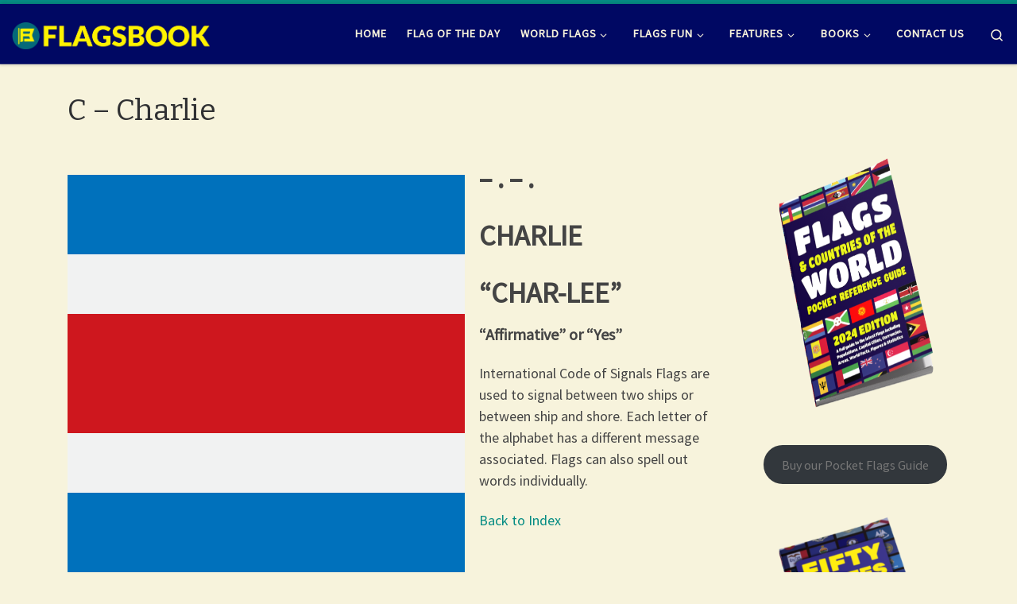

--- FILE ---
content_type: text/html; charset=UTF-8
request_url: https://flagsbook.com/c-charlie/
body_size: 22305
content:
<!DOCTYPE html>
<!--[if IE 7]>
<html class="ie ie7" lang="en-US">
<![endif]-->
<!--[if IE 8]>
<html class="ie ie8" lang="en-US">
<![endif]-->
<!--[if !(IE 7) | !(IE 8)  ]><!-->
<html lang="en-US" class="no-js">
<!--<![endif]-->
  <head>
  <meta charset="UTF-8" />
  <meta http-equiv="X-UA-Compatible" content="IE=EDGE" />
  <meta name="viewport" content="width=device-width, initial-scale=1.0" />
  <link rel="profile"  href="https://gmpg.org/xfn/11" />
  <link rel="pingback" href="https://flagsbook.com/xmlrpc.php" />
<script>(function(html){html.className = html.className.replace(/\bno-js\b/,'js')})(document.documentElement);</script>
<meta name='robots' content='index, follow, max-image-preview:large, max-snippet:-1, max-video-preview:-1' />

	<!-- This site is optimized with the Yoast SEO plugin v25.0 - https://yoast.com/wordpress/plugins/seo/ -->
	<title>C - Charlie - Flagsbook</title>
	<meta name="description" content="C - CHARLIE “CHAR-LEE” “Affirmative” or “Yes” .International Code of Signals Flags" />
	<link rel="canonical" href="https://flagsbook.com/c-charlie/" />
	<meta property="og:locale" content="en_US" />
	<meta property="og:type" content="article" />
	<meta property="og:title" content="C - Charlie - Flagsbook" />
	<meta property="og:description" content="C - CHARLIE “CHAR-LEE” “Affirmative” or “Yes” .International Code of Signals Flags" />
	<meta property="og:url" content="https://flagsbook.com/c-charlie/" />
	<meta property="og:site_name" content="Flagsbook" />
	<meta property="article:published_time" content="2023-08-02T05:00:00+00:00" />
	<meta property="og:image" content="https://flagsbook.com/wp-content/uploads/2023/07/C_Charlie.png" />
	<meta property="og:image:width" content="500" />
	<meta property="og:image:height" content="500" />
	<meta property="og:image:type" content="image/png" />
	<meta name="author" content="admin" />
	<meta name="twitter:card" content="summary_large_image" />
	<meta name="twitter:creator" content="@flags_book" />
	<meta name="twitter:site" content="@flags_book" />
	<meta name="twitter:label1" content="Written by" />
	<meta name="twitter:data1" content="admin" />
	<script type="application/ld+json" class="yoast-schema-graph">{"@context":"https://schema.org","@graph":[{"@type":"Article","@id":"https://flagsbook.com/c-charlie/#article","isPartOf":{"@id":"https://flagsbook.com/c-charlie/"},"author":{"name":"admin","@id":"https://flagsbook.com/#/schema/person/586f0addc1477ca31c973a7aea49c64e"},"headline":"C &#8211; Charlie","datePublished":"2023-08-02T05:00:00+00:00","mainEntityOfPage":{"@id":"https://flagsbook.com/c-charlie/"},"wordCount":47,"commentCount":0,"publisher":{"@id":"https://flagsbook.com/#organization"},"image":{"@id":"https://flagsbook.com/c-charlie/#primaryimage"},"thumbnailUrl":"https://flagsbook.com/wp-content/uploads/2023/07/C_Charlie.png","keywords":["charlie","International code of signals","Life at sea","marine flags","Mariners","Morse code","nautical flag alphabet","Nautical flags","seafarer","seaman","Seaman life","ship flags","ship spotter","Signal flags","yachting"],"articleSection":["Daily Flag"],"inLanguage":"en-US","potentialAction":[{"@type":"CommentAction","name":"Comment","target":["https://flagsbook.com/c-charlie/#respond"]}]},{"@type":"WebPage","@id":"https://flagsbook.com/c-charlie/","url":"https://flagsbook.com/c-charlie/","name":"C - Charlie - Flagsbook","isPartOf":{"@id":"https://flagsbook.com/#website"},"primaryImageOfPage":{"@id":"https://flagsbook.com/c-charlie/#primaryimage"},"image":{"@id":"https://flagsbook.com/c-charlie/#primaryimage"},"thumbnailUrl":"https://flagsbook.com/wp-content/uploads/2023/07/C_Charlie.png","datePublished":"2023-08-02T05:00:00+00:00","description":"C - CHARLIE “CHAR-LEE” “Affirmative” or “Yes” .International Code of Signals Flags","breadcrumb":{"@id":"https://flagsbook.com/c-charlie/#breadcrumb"},"inLanguage":"en-US","potentialAction":[{"@type":"ReadAction","target":["https://flagsbook.com/c-charlie/"]}]},{"@type":"ImageObject","inLanguage":"en-US","@id":"https://flagsbook.com/c-charlie/#primaryimage","url":"https://flagsbook.com/wp-content/uploads/2023/07/C_Charlie.png","contentUrl":"https://flagsbook.com/wp-content/uploads/2023/07/C_Charlie.png","width":500,"height":500,"caption":"C - . - . CHARLIE “CHAR-LEE”"},{"@type":"BreadcrumbList","@id":"https://flagsbook.com/c-charlie/#breadcrumb","itemListElement":[{"@type":"ListItem","position":1,"name":"Home","item":"https://flagsbook.com/"},{"@type":"ListItem","position":2,"name":"Flag of the Day","item":"https://flagsbook.com/flag-of-the-day/"},{"@type":"ListItem","position":3,"name":"C &#8211; Charlie"}]},{"@type":"WebSite","@id":"https://flagsbook.com/#website","url":"https://flagsbook.com/","name":"Flagsbook","description":"Learn all about flags of the World &amp; Geography","publisher":{"@id":"https://flagsbook.com/#organization"},"potentialAction":[{"@type":"SearchAction","target":{"@type":"EntryPoint","urlTemplate":"https://flagsbook.com/?s={search_term_string}"},"query-input":{"@type":"PropertyValueSpecification","valueRequired":true,"valueName":"search_term_string"}}],"inLanguage":"en-US"},{"@type":"Organization","@id":"https://flagsbook.com/#organization","name":"Flagsbook","url":"https://flagsbook.com/","logo":{"@type":"ImageObject","inLanguage":"en-US","@id":"https://flagsbook.com/#/schema/logo/image/","url":"https://flagsbook.com/wp-content/uploads/2022/04/cropped-Flagsbook-logo-RED-SQ-1.png","contentUrl":"https://flagsbook.com/wp-content/uploads/2022/04/cropped-Flagsbook-logo-RED-SQ-1.png","width":512,"height":512,"caption":"Flagsbook"},"image":{"@id":"https://flagsbook.com/#/schema/logo/image/"},"sameAs":["https://x.com/flags_book","https://www.instagram.com/dailyworldflag/","https://www.tiktok.com/@flagsbook","http://youtube.com/@flagsbook"]},{"@type":"Person","@id":"https://flagsbook.com/#/schema/person/586f0addc1477ca31c973a7aea49c64e","name":"admin","image":{"@type":"ImageObject","inLanguage":"en-US","@id":"https://flagsbook.com/#/schema/person/image/","url":"https://secure.gravatar.com/avatar/f132ba1b1a5a3d6f3cb6529cef071eedff6082ffed6f37fb7fbbf8dde5dedb6e?s=96&d=mm&r=g","contentUrl":"https://secure.gravatar.com/avatar/f132ba1b1a5a3d6f3cb6529cef071eedff6082ffed6f37fb7fbbf8dde5dedb6e?s=96&d=mm&r=g","caption":"admin"},"sameAs":["https://flagsbook.com"],"url":"https://flagsbook.com/author/admin/"}]}</script>
	<!-- / Yoast SEO plugin. -->


<link rel='dns-prefetch' href='//stats.wp.com' />
<link rel="alternate" type="application/rss+xml" title="Flagsbook &raquo; Feed" href="https://flagsbook.com/feed/" />
<link rel="alternate" type="application/rss+xml" title="Flagsbook &raquo; Comments Feed" href="https://flagsbook.com/comments/feed/" />
<link rel="alternate" type="application/rss+xml" title="Flagsbook &raquo; C &#8211; Charlie Comments Feed" href="https://flagsbook.com/c-charlie/feed/" />
<link rel="alternate" title="oEmbed (JSON)" type="application/json+oembed" href="https://flagsbook.com/wp-json/oembed/1.0/embed?url=https%3A%2F%2Fflagsbook.com%2Fc-charlie%2F" />
<link rel="alternate" title="oEmbed (XML)" type="text/xml+oembed" href="https://flagsbook.com/wp-json/oembed/1.0/embed?url=https%3A%2F%2Fflagsbook.com%2Fc-charlie%2F&#038;format=xml" />
<style id='wp-img-auto-sizes-contain-inline-css'>
img:is([sizes=auto i],[sizes^="auto," i]){contain-intrinsic-size:3000px 1500px}
/*# sourceURL=wp-img-auto-sizes-contain-inline-css */
</style>
<link rel='stylesheet' id='jetpack_related-posts-css' href='https://flagsbook.com/wp-content/plugins/jetpack/modules/related-posts/related-posts.css?ver=20240116' media='all' />
<style id='wp-emoji-styles-inline-css'>

	img.wp-smiley, img.emoji {
		display: inline !important;
		border: none !important;
		box-shadow: none !important;
		height: 1em !important;
		width: 1em !important;
		margin: 0 0.07em !important;
		vertical-align: -0.1em !important;
		background: none !important;
		padding: 0 !important;
	}
/*# sourceURL=wp-emoji-styles-inline-css */
</style>
<style id='wp-block-library-inline-css'>
:root{--wp-block-synced-color:#7a00df;--wp-block-synced-color--rgb:122,0,223;--wp-bound-block-color:var(--wp-block-synced-color);--wp-editor-canvas-background:#ddd;--wp-admin-theme-color:#007cba;--wp-admin-theme-color--rgb:0,124,186;--wp-admin-theme-color-darker-10:#006ba1;--wp-admin-theme-color-darker-10--rgb:0,107,160.5;--wp-admin-theme-color-darker-20:#005a87;--wp-admin-theme-color-darker-20--rgb:0,90,135;--wp-admin-border-width-focus:2px}@media (min-resolution:192dpi){:root{--wp-admin-border-width-focus:1.5px}}.wp-element-button{cursor:pointer}:root .has-very-light-gray-background-color{background-color:#eee}:root .has-very-dark-gray-background-color{background-color:#313131}:root .has-very-light-gray-color{color:#eee}:root .has-very-dark-gray-color{color:#313131}:root .has-vivid-green-cyan-to-vivid-cyan-blue-gradient-background{background:linear-gradient(135deg,#00d084,#0693e3)}:root .has-purple-crush-gradient-background{background:linear-gradient(135deg,#34e2e4,#4721fb 50%,#ab1dfe)}:root .has-hazy-dawn-gradient-background{background:linear-gradient(135deg,#faaca8,#dad0ec)}:root .has-subdued-olive-gradient-background{background:linear-gradient(135deg,#fafae1,#67a671)}:root .has-atomic-cream-gradient-background{background:linear-gradient(135deg,#fdd79a,#004a59)}:root .has-nightshade-gradient-background{background:linear-gradient(135deg,#330968,#31cdcf)}:root .has-midnight-gradient-background{background:linear-gradient(135deg,#020381,#2874fc)}:root{--wp--preset--font-size--normal:16px;--wp--preset--font-size--huge:42px}.has-regular-font-size{font-size:1em}.has-larger-font-size{font-size:2.625em}.has-normal-font-size{font-size:var(--wp--preset--font-size--normal)}.has-huge-font-size{font-size:var(--wp--preset--font-size--huge)}.has-text-align-center{text-align:center}.has-text-align-left{text-align:left}.has-text-align-right{text-align:right}.has-fit-text{white-space:nowrap!important}#end-resizable-editor-section{display:none}.aligncenter{clear:both}.items-justified-left{justify-content:flex-start}.items-justified-center{justify-content:center}.items-justified-right{justify-content:flex-end}.items-justified-space-between{justify-content:space-between}.screen-reader-text{border:0;clip-path:inset(50%);height:1px;margin:-1px;overflow:hidden;padding:0;position:absolute;width:1px;word-wrap:normal!important}.screen-reader-text:focus{background-color:#ddd;clip-path:none;color:#444;display:block;font-size:1em;height:auto;left:5px;line-height:normal;padding:15px 23px 14px;text-decoration:none;top:5px;width:auto;z-index:100000}html :where(.has-border-color){border-style:solid}html :where([style*=border-top-color]){border-top-style:solid}html :where([style*=border-right-color]){border-right-style:solid}html :where([style*=border-bottom-color]){border-bottom-style:solid}html :where([style*=border-left-color]){border-left-style:solid}html :where([style*=border-width]){border-style:solid}html :where([style*=border-top-width]){border-top-style:solid}html :where([style*=border-right-width]){border-right-style:solid}html :where([style*=border-bottom-width]){border-bottom-style:solid}html :where([style*=border-left-width]){border-left-style:solid}html :where(img[class*=wp-image-]){height:auto;max-width:100%}:where(figure){margin:0 0 1em}html :where(.is-position-sticky){--wp-admin--admin-bar--position-offset:var(--wp-admin--admin-bar--height,0px)}@media screen and (max-width:600px){html :where(.is-position-sticky){--wp-admin--admin-bar--position-offset:0px}}

/*# sourceURL=wp-block-library-inline-css */
</style><style id='wp-block-button-inline-css'>
.wp-block-button__link{align-content:center;box-sizing:border-box;cursor:pointer;display:inline-block;height:100%;text-align:center;word-break:break-word}.wp-block-button__link.aligncenter{text-align:center}.wp-block-button__link.alignright{text-align:right}:where(.wp-block-button__link){border-radius:9999px;box-shadow:none;padding:calc(.667em + 2px) calc(1.333em + 2px);text-decoration:none}.wp-block-button[style*=text-decoration] .wp-block-button__link{text-decoration:inherit}.wp-block-buttons>.wp-block-button.has-custom-width{max-width:none}.wp-block-buttons>.wp-block-button.has-custom-width .wp-block-button__link{width:100%}.wp-block-buttons>.wp-block-button.has-custom-font-size .wp-block-button__link{font-size:inherit}.wp-block-buttons>.wp-block-button.wp-block-button__width-25{width:calc(25% - var(--wp--style--block-gap, .5em)*.75)}.wp-block-buttons>.wp-block-button.wp-block-button__width-50{width:calc(50% - var(--wp--style--block-gap, .5em)*.5)}.wp-block-buttons>.wp-block-button.wp-block-button__width-75{width:calc(75% - var(--wp--style--block-gap, .5em)*.25)}.wp-block-buttons>.wp-block-button.wp-block-button__width-100{flex-basis:100%;width:100%}.wp-block-buttons.is-vertical>.wp-block-button.wp-block-button__width-25{width:25%}.wp-block-buttons.is-vertical>.wp-block-button.wp-block-button__width-50{width:50%}.wp-block-buttons.is-vertical>.wp-block-button.wp-block-button__width-75{width:75%}.wp-block-button.is-style-squared,.wp-block-button__link.wp-block-button.is-style-squared{border-radius:0}.wp-block-button.no-border-radius,.wp-block-button__link.no-border-radius{border-radius:0!important}:root :where(.wp-block-button .wp-block-button__link.is-style-outline),:root :where(.wp-block-button.is-style-outline>.wp-block-button__link){border:2px solid;padding:.667em 1.333em}:root :where(.wp-block-button .wp-block-button__link.is-style-outline:not(.has-text-color)),:root :where(.wp-block-button.is-style-outline>.wp-block-button__link:not(.has-text-color)){color:currentColor}:root :where(.wp-block-button .wp-block-button__link.is-style-outline:not(.has-background)),:root :where(.wp-block-button.is-style-outline>.wp-block-button__link:not(.has-background)){background-color:initial;background-image:none}
/*# sourceURL=https://flagsbook.com/wp-includes/blocks/button/style.min.css */
</style>
<style id='wp-block-image-inline-css'>
.wp-block-image>a,.wp-block-image>figure>a{display:inline-block}.wp-block-image img{box-sizing:border-box;height:auto;max-width:100%;vertical-align:bottom}@media not (prefers-reduced-motion){.wp-block-image img.hide{visibility:hidden}.wp-block-image img.show{animation:show-content-image .4s}}.wp-block-image[style*=border-radius] img,.wp-block-image[style*=border-radius]>a{border-radius:inherit}.wp-block-image.has-custom-border img{box-sizing:border-box}.wp-block-image.aligncenter{text-align:center}.wp-block-image.alignfull>a,.wp-block-image.alignwide>a{width:100%}.wp-block-image.alignfull img,.wp-block-image.alignwide img{height:auto;width:100%}.wp-block-image .aligncenter,.wp-block-image .alignleft,.wp-block-image .alignright,.wp-block-image.aligncenter,.wp-block-image.alignleft,.wp-block-image.alignright{display:table}.wp-block-image .aligncenter>figcaption,.wp-block-image .alignleft>figcaption,.wp-block-image .alignright>figcaption,.wp-block-image.aligncenter>figcaption,.wp-block-image.alignleft>figcaption,.wp-block-image.alignright>figcaption{caption-side:bottom;display:table-caption}.wp-block-image .alignleft{float:left;margin:.5em 1em .5em 0}.wp-block-image .alignright{float:right;margin:.5em 0 .5em 1em}.wp-block-image .aligncenter{margin-left:auto;margin-right:auto}.wp-block-image :where(figcaption){margin-bottom:1em;margin-top:.5em}.wp-block-image.is-style-circle-mask img{border-radius:9999px}@supports ((-webkit-mask-image:none) or (mask-image:none)) or (-webkit-mask-image:none){.wp-block-image.is-style-circle-mask img{border-radius:0;-webkit-mask-image:url('data:image/svg+xml;utf8,<svg viewBox="0 0 100 100" xmlns="http://www.w3.org/2000/svg"><circle cx="50" cy="50" r="50"/></svg>');mask-image:url('data:image/svg+xml;utf8,<svg viewBox="0 0 100 100" xmlns="http://www.w3.org/2000/svg"><circle cx="50" cy="50" r="50"/></svg>');mask-mode:alpha;-webkit-mask-position:center;mask-position:center;-webkit-mask-repeat:no-repeat;mask-repeat:no-repeat;-webkit-mask-size:contain;mask-size:contain}}:root :where(.wp-block-image.is-style-rounded img,.wp-block-image .is-style-rounded img){border-radius:9999px}.wp-block-image figure{margin:0}.wp-lightbox-container{display:flex;flex-direction:column;position:relative}.wp-lightbox-container img{cursor:zoom-in}.wp-lightbox-container img:hover+button{opacity:1}.wp-lightbox-container button{align-items:center;backdrop-filter:blur(16px) saturate(180%);background-color:#5a5a5a40;border:none;border-radius:4px;cursor:zoom-in;display:flex;height:20px;justify-content:center;opacity:0;padding:0;position:absolute;right:16px;text-align:center;top:16px;width:20px;z-index:100}@media not (prefers-reduced-motion){.wp-lightbox-container button{transition:opacity .2s ease}}.wp-lightbox-container button:focus-visible{outline:3px auto #5a5a5a40;outline:3px auto -webkit-focus-ring-color;outline-offset:3px}.wp-lightbox-container button:hover{cursor:pointer;opacity:1}.wp-lightbox-container button:focus{opacity:1}.wp-lightbox-container button:focus,.wp-lightbox-container button:hover,.wp-lightbox-container button:not(:hover):not(:active):not(.has-background){background-color:#5a5a5a40;border:none}.wp-lightbox-overlay{box-sizing:border-box;cursor:zoom-out;height:100vh;left:0;overflow:hidden;position:fixed;top:0;visibility:hidden;width:100%;z-index:100000}.wp-lightbox-overlay .close-button{align-items:center;cursor:pointer;display:flex;justify-content:center;min-height:40px;min-width:40px;padding:0;position:absolute;right:calc(env(safe-area-inset-right) + 16px);top:calc(env(safe-area-inset-top) + 16px);z-index:5000000}.wp-lightbox-overlay .close-button:focus,.wp-lightbox-overlay .close-button:hover,.wp-lightbox-overlay .close-button:not(:hover):not(:active):not(.has-background){background:none;border:none}.wp-lightbox-overlay .lightbox-image-container{height:var(--wp--lightbox-container-height);left:50%;overflow:hidden;position:absolute;top:50%;transform:translate(-50%,-50%);transform-origin:top left;width:var(--wp--lightbox-container-width);z-index:9999999999}.wp-lightbox-overlay .wp-block-image{align-items:center;box-sizing:border-box;display:flex;height:100%;justify-content:center;margin:0;position:relative;transform-origin:0 0;width:100%;z-index:3000000}.wp-lightbox-overlay .wp-block-image img{height:var(--wp--lightbox-image-height);min-height:var(--wp--lightbox-image-height);min-width:var(--wp--lightbox-image-width);width:var(--wp--lightbox-image-width)}.wp-lightbox-overlay .wp-block-image figcaption{display:none}.wp-lightbox-overlay button{background:none;border:none}.wp-lightbox-overlay .scrim{background-color:#fff;height:100%;opacity:.9;position:absolute;width:100%;z-index:2000000}.wp-lightbox-overlay.active{visibility:visible}@media not (prefers-reduced-motion){.wp-lightbox-overlay.active{animation:turn-on-visibility .25s both}.wp-lightbox-overlay.active img{animation:turn-on-visibility .35s both}.wp-lightbox-overlay.show-closing-animation:not(.active){animation:turn-off-visibility .35s both}.wp-lightbox-overlay.show-closing-animation:not(.active) img{animation:turn-off-visibility .25s both}.wp-lightbox-overlay.zoom.active{animation:none;opacity:1;visibility:visible}.wp-lightbox-overlay.zoom.active .lightbox-image-container{animation:lightbox-zoom-in .4s}.wp-lightbox-overlay.zoom.active .lightbox-image-container img{animation:none}.wp-lightbox-overlay.zoom.active .scrim{animation:turn-on-visibility .4s forwards}.wp-lightbox-overlay.zoom.show-closing-animation:not(.active){animation:none}.wp-lightbox-overlay.zoom.show-closing-animation:not(.active) .lightbox-image-container{animation:lightbox-zoom-out .4s}.wp-lightbox-overlay.zoom.show-closing-animation:not(.active) .lightbox-image-container img{animation:none}.wp-lightbox-overlay.zoom.show-closing-animation:not(.active) .scrim{animation:turn-off-visibility .4s forwards}}@keyframes show-content-image{0%{visibility:hidden}99%{visibility:hidden}to{visibility:visible}}@keyframes turn-on-visibility{0%{opacity:0}to{opacity:1}}@keyframes turn-off-visibility{0%{opacity:1;visibility:visible}99%{opacity:0;visibility:visible}to{opacity:0;visibility:hidden}}@keyframes lightbox-zoom-in{0%{transform:translate(calc((-100vw + var(--wp--lightbox-scrollbar-width))/2 + var(--wp--lightbox-initial-left-position)),calc(-50vh + var(--wp--lightbox-initial-top-position))) scale(var(--wp--lightbox-scale))}to{transform:translate(-50%,-50%) scale(1)}}@keyframes lightbox-zoom-out{0%{transform:translate(-50%,-50%) scale(1);visibility:visible}99%{visibility:visible}to{transform:translate(calc((-100vw + var(--wp--lightbox-scrollbar-width))/2 + var(--wp--lightbox-initial-left-position)),calc(-50vh + var(--wp--lightbox-initial-top-position))) scale(var(--wp--lightbox-scale));visibility:hidden}}
/*# sourceURL=https://flagsbook.com/wp-includes/blocks/image/style.min.css */
</style>
<style id='wp-block-buttons-inline-css'>
.wp-block-buttons{box-sizing:border-box}.wp-block-buttons.is-vertical{flex-direction:column}.wp-block-buttons.is-vertical>.wp-block-button:last-child{margin-bottom:0}.wp-block-buttons>.wp-block-button{display:inline-block;margin:0}.wp-block-buttons.is-content-justification-left{justify-content:flex-start}.wp-block-buttons.is-content-justification-left.is-vertical{align-items:flex-start}.wp-block-buttons.is-content-justification-center{justify-content:center}.wp-block-buttons.is-content-justification-center.is-vertical{align-items:center}.wp-block-buttons.is-content-justification-right{justify-content:flex-end}.wp-block-buttons.is-content-justification-right.is-vertical{align-items:flex-end}.wp-block-buttons.is-content-justification-space-between{justify-content:space-between}.wp-block-buttons.aligncenter{text-align:center}.wp-block-buttons:not(.is-content-justification-space-between,.is-content-justification-right,.is-content-justification-left,.is-content-justification-center) .wp-block-button.aligncenter{margin-left:auto;margin-right:auto;width:100%}.wp-block-buttons[style*=text-decoration] .wp-block-button,.wp-block-buttons[style*=text-decoration] .wp-block-button__link{text-decoration:inherit}.wp-block-buttons.has-custom-font-size .wp-block-button__link{font-size:inherit}.wp-block-buttons .wp-block-button__link{width:100%}.wp-block-button.aligncenter{text-align:center}
/*# sourceURL=https://flagsbook.com/wp-includes/blocks/buttons/style.min.css */
</style>
<style id='wp-block-paragraph-inline-css'>
.is-small-text{font-size:.875em}.is-regular-text{font-size:1em}.is-large-text{font-size:2.25em}.is-larger-text{font-size:3em}.has-drop-cap:not(:focus):first-letter{float:left;font-size:8.4em;font-style:normal;font-weight:100;line-height:.68;margin:.05em .1em 0 0;text-transform:uppercase}body.rtl .has-drop-cap:not(:focus):first-letter{float:none;margin-left:.1em}p.has-drop-cap.has-background{overflow:hidden}:root :where(p.has-background){padding:1.25em 2.375em}:where(p.has-text-color:not(.has-link-color)) a{color:inherit}p.has-text-align-left[style*="writing-mode:vertical-lr"],p.has-text-align-right[style*="writing-mode:vertical-rl"]{rotate:180deg}
/*# sourceURL=https://flagsbook.com/wp-includes/blocks/paragraph/style.min.css */
</style>
<style id='wp-block-table-inline-css'>
.wp-block-table{overflow-x:auto}.wp-block-table table{border-collapse:collapse;width:100%}.wp-block-table thead{border-bottom:3px solid}.wp-block-table tfoot{border-top:3px solid}.wp-block-table td,.wp-block-table th{border:1px solid;padding:.5em}.wp-block-table .has-fixed-layout{table-layout:fixed;width:100%}.wp-block-table .has-fixed-layout td,.wp-block-table .has-fixed-layout th{word-break:break-word}.wp-block-table.aligncenter,.wp-block-table.alignleft,.wp-block-table.alignright{display:table;width:auto}.wp-block-table.aligncenter td,.wp-block-table.aligncenter th,.wp-block-table.alignleft td,.wp-block-table.alignleft th,.wp-block-table.alignright td,.wp-block-table.alignright th{word-break:break-word}.wp-block-table .has-subtle-light-gray-background-color{background-color:#f3f4f5}.wp-block-table .has-subtle-pale-green-background-color{background-color:#e9fbe5}.wp-block-table .has-subtle-pale-blue-background-color{background-color:#e7f5fe}.wp-block-table .has-subtle-pale-pink-background-color{background-color:#fcf0ef}.wp-block-table.is-style-stripes{background-color:initial;border-collapse:inherit;border-spacing:0}.wp-block-table.is-style-stripes tbody tr:nth-child(odd){background-color:#f0f0f0}.wp-block-table.is-style-stripes.has-subtle-light-gray-background-color tbody tr:nth-child(odd){background-color:#f3f4f5}.wp-block-table.is-style-stripes.has-subtle-pale-green-background-color tbody tr:nth-child(odd){background-color:#e9fbe5}.wp-block-table.is-style-stripes.has-subtle-pale-blue-background-color tbody tr:nth-child(odd){background-color:#e7f5fe}.wp-block-table.is-style-stripes.has-subtle-pale-pink-background-color tbody tr:nth-child(odd){background-color:#fcf0ef}.wp-block-table.is-style-stripes td,.wp-block-table.is-style-stripes th{border-color:#0000}.wp-block-table.is-style-stripes{border-bottom:1px solid #f0f0f0}.wp-block-table .has-border-color td,.wp-block-table .has-border-color th,.wp-block-table .has-border-color tr,.wp-block-table .has-border-color>*{border-color:inherit}.wp-block-table table[style*=border-top-color] tr:first-child,.wp-block-table table[style*=border-top-color] tr:first-child td,.wp-block-table table[style*=border-top-color] tr:first-child th,.wp-block-table table[style*=border-top-color]>*,.wp-block-table table[style*=border-top-color]>* td,.wp-block-table table[style*=border-top-color]>* th{border-top-color:inherit}.wp-block-table table[style*=border-top-color] tr:not(:first-child){border-top-color:initial}.wp-block-table table[style*=border-right-color] td:last-child,.wp-block-table table[style*=border-right-color] th,.wp-block-table table[style*=border-right-color] tr,.wp-block-table table[style*=border-right-color]>*{border-right-color:inherit}.wp-block-table table[style*=border-bottom-color] tr:last-child,.wp-block-table table[style*=border-bottom-color] tr:last-child td,.wp-block-table table[style*=border-bottom-color] tr:last-child th,.wp-block-table table[style*=border-bottom-color]>*,.wp-block-table table[style*=border-bottom-color]>* td,.wp-block-table table[style*=border-bottom-color]>* th{border-bottom-color:inherit}.wp-block-table table[style*=border-bottom-color] tr:not(:last-child){border-bottom-color:initial}.wp-block-table table[style*=border-left-color] td:first-child,.wp-block-table table[style*=border-left-color] th,.wp-block-table table[style*=border-left-color] tr,.wp-block-table table[style*=border-left-color]>*{border-left-color:inherit}.wp-block-table table[style*=border-style] td,.wp-block-table table[style*=border-style] th,.wp-block-table table[style*=border-style] tr,.wp-block-table table[style*=border-style]>*{border-style:inherit}.wp-block-table table[style*=border-width] td,.wp-block-table table[style*=border-width] th,.wp-block-table table[style*=border-width] tr,.wp-block-table table[style*=border-width]>*{border-style:inherit;border-width:inherit}
/*# sourceURL=https://flagsbook.com/wp-includes/blocks/table/style.min.css */
</style>
<style id='global-styles-inline-css'>
:root{--wp--preset--aspect-ratio--square: 1;--wp--preset--aspect-ratio--4-3: 4/3;--wp--preset--aspect-ratio--3-4: 3/4;--wp--preset--aspect-ratio--3-2: 3/2;--wp--preset--aspect-ratio--2-3: 2/3;--wp--preset--aspect-ratio--16-9: 16/9;--wp--preset--aspect-ratio--9-16: 9/16;--wp--preset--color--black: #000000;--wp--preset--color--cyan-bluish-gray: #abb8c3;--wp--preset--color--white: #ffffff;--wp--preset--color--pale-pink: #f78da7;--wp--preset--color--vivid-red: #cf2e2e;--wp--preset--color--luminous-vivid-orange: #ff6900;--wp--preset--color--luminous-vivid-amber: #fcb900;--wp--preset--color--light-green-cyan: #7bdcb5;--wp--preset--color--vivid-green-cyan: #00d084;--wp--preset--color--pale-cyan-blue: #8ed1fc;--wp--preset--color--vivid-cyan-blue: #0693e3;--wp--preset--color--vivid-purple: #9b51e0;--wp--preset--gradient--vivid-cyan-blue-to-vivid-purple: linear-gradient(135deg,rgb(6,147,227) 0%,rgb(155,81,224) 100%);--wp--preset--gradient--light-green-cyan-to-vivid-green-cyan: linear-gradient(135deg,rgb(122,220,180) 0%,rgb(0,208,130) 100%);--wp--preset--gradient--luminous-vivid-amber-to-luminous-vivid-orange: linear-gradient(135deg,rgb(252,185,0) 0%,rgb(255,105,0) 100%);--wp--preset--gradient--luminous-vivid-orange-to-vivid-red: linear-gradient(135deg,rgb(255,105,0) 0%,rgb(207,46,46) 100%);--wp--preset--gradient--very-light-gray-to-cyan-bluish-gray: linear-gradient(135deg,rgb(238,238,238) 0%,rgb(169,184,195) 100%);--wp--preset--gradient--cool-to-warm-spectrum: linear-gradient(135deg,rgb(74,234,220) 0%,rgb(151,120,209) 20%,rgb(207,42,186) 40%,rgb(238,44,130) 60%,rgb(251,105,98) 80%,rgb(254,248,76) 100%);--wp--preset--gradient--blush-light-purple: linear-gradient(135deg,rgb(255,206,236) 0%,rgb(152,150,240) 100%);--wp--preset--gradient--blush-bordeaux: linear-gradient(135deg,rgb(254,205,165) 0%,rgb(254,45,45) 50%,rgb(107,0,62) 100%);--wp--preset--gradient--luminous-dusk: linear-gradient(135deg,rgb(255,203,112) 0%,rgb(199,81,192) 50%,rgb(65,88,208) 100%);--wp--preset--gradient--pale-ocean: linear-gradient(135deg,rgb(255,245,203) 0%,rgb(182,227,212) 50%,rgb(51,167,181) 100%);--wp--preset--gradient--electric-grass: linear-gradient(135deg,rgb(202,248,128) 0%,rgb(113,206,126) 100%);--wp--preset--gradient--midnight: linear-gradient(135deg,rgb(2,3,129) 0%,rgb(40,116,252) 100%);--wp--preset--font-size--small: 13px;--wp--preset--font-size--medium: 20px;--wp--preset--font-size--large: 36px;--wp--preset--font-size--x-large: 42px;--wp--preset--spacing--20: 0.44rem;--wp--preset--spacing--30: 0.67rem;--wp--preset--spacing--40: 1rem;--wp--preset--spacing--50: 1.5rem;--wp--preset--spacing--60: 2.25rem;--wp--preset--spacing--70: 3.38rem;--wp--preset--spacing--80: 5.06rem;--wp--preset--shadow--natural: 6px 6px 9px rgba(0, 0, 0, 0.2);--wp--preset--shadow--deep: 12px 12px 50px rgba(0, 0, 0, 0.4);--wp--preset--shadow--sharp: 6px 6px 0px rgba(0, 0, 0, 0.2);--wp--preset--shadow--outlined: 6px 6px 0px -3px rgb(255, 255, 255), 6px 6px rgb(0, 0, 0);--wp--preset--shadow--crisp: 6px 6px 0px rgb(0, 0, 0);}:where(.is-layout-flex){gap: 0.5em;}:where(.is-layout-grid){gap: 0.5em;}body .is-layout-flex{display: flex;}.is-layout-flex{flex-wrap: wrap;align-items: center;}.is-layout-flex > :is(*, div){margin: 0;}body .is-layout-grid{display: grid;}.is-layout-grid > :is(*, div){margin: 0;}:where(.wp-block-columns.is-layout-flex){gap: 2em;}:where(.wp-block-columns.is-layout-grid){gap: 2em;}:where(.wp-block-post-template.is-layout-flex){gap: 1.25em;}:where(.wp-block-post-template.is-layout-grid){gap: 1.25em;}.has-black-color{color: var(--wp--preset--color--black) !important;}.has-cyan-bluish-gray-color{color: var(--wp--preset--color--cyan-bluish-gray) !important;}.has-white-color{color: var(--wp--preset--color--white) !important;}.has-pale-pink-color{color: var(--wp--preset--color--pale-pink) !important;}.has-vivid-red-color{color: var(--wp--preset--color--vivid-red) !important;}.has-luminous-vivid-orange-color{color: var(--wp--preset--color--luminous-vivid-orange) !important;}.has-luminous-vivid-amber-color{color: var(--wp--preset--color--luminous-vivid-amber) !important;}.has-light-green-cyan-color{color: var(--wp--preset--color--light-green-cyan) !important;}.has-vivid-green-cyan-color{color: var(--wp--preset--color--vivid-green-cyan) !important;}.has-pale-cyan-blue-color{color: var(--wp--preset--color--pale-cyan-blue) !important;}.has-vivid-cyan-blue-color{color: var(--wp--preset--color--vivid-cyan-blue) !important;}.has-vivid-purple-color{color: var(--wp--preset--color--vivid-purple) !important;}.has-black-background-color{background-color: var(--wp--preset--color--black) !important;}.has-cyan-bluish-gray-background-color{background-color: var(--wp--preset--color--cyan-bluish-gray) !important;}.has-white-background-color{background-color: var(--wp--preset--color--white) !important;}.has-pale-pink-background-color{background-color: var(--wp--preset--color--pale-pink) !important;}.has-vivid-red-background-color{background-color: var(--wp--preset--color--vivid-red) !important;}.has-luminous-vivid-orange-background-color{background-color: var(--wp--preset--color--luminous-vivid-orange) !important;}.has-luminous-vivid-amber-background-color{background-color: var(--wp--preset--color--luminous-vivid-amber) !important;}.has-light-green-cyan-background-color{background-color: var(--wp--preset--color--light-green-cyan) !important;}.has-vivid-green-cyan-background-color{background-color: var(--wp--preset--color--vivid-green-cyan) !important;}.has-pale-cyan-blue-background-color{background-color: var(--wp--preset--color--pale-cyan-blue) !important;}.has-vivid-cyan-blue-background-color{background-color: var(--wp--preset--color--vivid-cyan-blue) !important;}.has-vivid-purple-background-color{background-color: var(--wp--preset--color--vivid-purple) !important;}.has-black-border-color{border-color: var(--wp--preset--color--black) !important;}.has-cyan-bluish-gray-border-color{border-color: var(--wp--preset--color--cyan-bluish-gray) !important;}.has-white-border-color{border-color: var(--wp--preset--color--white) !important;}.has-pale-pink-border-color{border-color: var(--wp--preset--color--pale-pink) !important;}.has-vivid-red-border-color{border-color: var(--wp--preset--color--vivid-red) !important;}.has-luminous-vivid-orange-border-color{border-color: var(--wp--preset--color--luminous-vivid-orange) !important;}.has-luminous-vivid-amber-border-color{border-color: var(--wp--preset--color--luminous-vivid-amber) !important;}.has-light-green-cyan-border-color{border-color: var(--wp--preset--color--light-green-cyan) !important;}.has-vivid-green-cyan-border-color{border-color: var(--wp--preset--color--vivid-green-cyan) !important;}.has-pale-cyan-blue-border-color{border-color: var(--wp--preset--color--pale-cyan-blue) !important;}.has-vivid-cyan-blue-border-color{border-color: var(--wp--preset--color--vivid-cyan-blue) !important;}.has-vivid-purple-border-color{border-color: var(--wp--preset--color--vivid-purple) !important;}.has-vivid-cyan-blue-to-vivid-purple-gradient-background{background: var(--wp--preset--gradient--vivid-cyan-blue-to-vivid-purple) !important;}.has-light-green-cyan-to-vivid-green-cyan-gradient-background{background: var(--wp--preset--gradient--light-green-cyan-to-vivid-green-cyan) !important;}.has-luminous-vivid-amber-to-luminous-vivid-orange-gradient-background{background: var(--wp--preset--gradient--luminous-vivid-amber-to-luminous-vivid-orange) !important;}.has-luminous-vivid-orange-to-vivid-red-gradient-background{background: var(--wp--preset--gradient--luminous-vivid-orange-to-vivid-red) !important;}.has-very-light-gray-to-cyan-bluish-gray-gradient-background{background: var(--wp--preset--gradient--very-light-gray-to-cyan-bluish-gray) !important;}.has-cool-to-warm-spectrum-gradient-background{background: var(--wp--preset--gradient--cool-to-warm-spectrum) !important;}.has-blush-light-purple-gradient-background{background: var(--wp--preset--gradient--blush-light-purple) !important;}.has-blush-bordeaux-gradient-background{background: var(--wp--preset--gradient--blush-bordeaux) !important;}.has-luminous-dusk-gradient-background{background: var(--wp--preset--gradient--luminous-dusk) !important;}.has-pale-ocean-gradient-background{background: var(--wp--preset--gradient--pale-ocean) !important;}.has-electric-grass-gradient-background{background: var(--wp--preset--gradient--electric-grass) !important;}.has-midnight-gradient-background{background: var(--wp--preset--gradient--midnight) !important;}.has-small-font-size{font-size: var(--wp--preset--font-size--small) !important;}.has-medium-font-size{font-size: var(--wp--preset--font-size--medium) !important;}.has-large-font-size{font-size: var(--wp--preset--font-size--large) !important;}.has-x-large-font-size{font-size: var(--wp--preset--font-size--x-large) !important;}
/*# sourceURL=global-styles-inline-css */
</style>
<style id='block-style-variation-styles-inline-css'>
:root :where(.wp-block-button.is-style-outline--1 .wp-block-button__link){background: transparent none;border-color: currentColor;border-width: 2px;border-style: solid;color: currentColor;padding-top: 0.667em;padding-right: 1.33em;padding-bottom: 0.667em;padding-left: 1.33em;}
:root :where(.wp-block-button.is-style-outline--2 .wp-block-button__link){background: transparent none;border-color: currentColor;border-width: 2px;border-style: solid;color: currentColor;padding-top: 0.667em;padding-right: 1.33em;padding-bottom: 0.667em;padding-left: 1.33em;}
:root :where(.wp-block-button.is-style-outline--3 .wp-block-button__link){background: transparent none;border-color: currentColor;border-width: 2px;border-style: solid;color: currentColor;padding-top: 0.667em;padding-right: 1.33em;padding-bottom: 0.667em;padding-left: 1.33em;}
/*# sourceURL=block-style-variation-styles-inline-css */
</style>

<style id='classic-theme-styles-inline-css'>
/*! This file is auto-generated */
.wp-block-button__link{color:#fff;background-color:#32373c;border-radius:9999px;box-shadow:none;text-decoration:none;padding:calc(.667em + 2px) calc(1.333em + 2px);font-size:1.125em}.wp-block-file__button{background:#32373c;color:#fff;text-decoration:none}
/*# sourceURL=/wp-includes/css/classic-themes.min.css */
</style>
<link rel='stylesheet' id='customizr-main-css' href='https://flagsbook.com/wp-content/themes/customizr/assets/front/css/style.min.css?ver=4.4.24' media='all' />
<style id='customizr-main-inline-css'>
::-moz-selection{background-color:#058c83}::selection{background-color:#058c83}a,.btn-skin:active,.btn-skin:focus,.btn-skin:hover,.btn-skin.inverted,.grid-container__classic .post-type__icon,.post-type__icon:hover .icn-format,.grid-container__classic .post-type__icon:hover .icn-format,[class*='grid-container__'] .entry-title a.czr-title:hover,input[type=checkbox]:checked::before{color:#058c83}.czr-css-loader > div ,.btn-skin,.btn-skin:active,.btn-skin:focus,.btn-skin:hover,.btn-skin-h-dark,.btn-skin-h-dark.inverted:active,.btn-skin-h-dark.inverted:focus,.btn-skin-h-dark.inverted:hover{border-color:#058c83}.tc-header.border-top{border-top-color:#058c83}[class*='grid-container__'] .entry-title a:hover::after,.grid-container__classic .post-type__icon,.btn-skin,.btn-skin.inverted:active,.btn-skin.inverted:focus,.btn-skin.inverted:hover,.btn-skin-h-dark,.btn-skin-h-dark.inverted:active,.btn-skin-h-dark.inverted:focus,.btn-skin-h-dark.inverted:hover,.sidebar .widget-title::after,input[type=radio]:checked::before{background-color:#058c83}.btn-skin-light:active,.btn-skin-light:focus,.btn-skin-light:hover,.btn-skin-light.inverted{color:#08d6c8}input:not([type='submit']):not([type='button']):not([type='number']):not([type='checkbox']):not([type='radio']):focus,textarea:focus,.btn-skin-light,.btn-skin-light.inverted,.btn-skin-light:active,.btn-skin-light:focus,.btn-skin-light:hover,.btn-skin-light.inverted:active,.btn-skin-light.inverted:focus,.btn-skin-light.inverted:hover{border-color:#08d6c8}.btn-skin-light,.btn-skin-light.inverted:active,.btn-skin-light.inverted:focus,.btn-skin-light.inverted:hover{background-color:#08d6c8}.btn-skin-lightest:active,.btn-skin-lightest:focus,.btn-skin-lightest:hover,.btn-skin-lightest.inverted{color:#09eedf}.btn-skin-lightest,.btn-skin-lightest.inverted,.btn-skin-lightest:active,.btn-skin-lightest:focus,.btn-skin-lightest:hover,.btn-skin-lightest.inverted:active,.btn-skin-lightest.inverted:focus,.btn-skin-lightest.inverted:hover{border-color:#09eedf}.btn-skin-lightest,.btn-skin-lightest.inverted:active,.btn-skin-lightest.inverted:focus,.btn-skin-lightest.inverted:hover{background-color:#09eedf}.pagination,a:hover,a:focus,a:active,.btn-skin-dark:active,.btn-skin-dark:focus,.btn-skin-dark:hover,.btn-skin-dark.inverted,.btn-skin-dark-oh:active,.btn-skin-dark-oh:focus,.btn-skin-dark-oh:hover,.post-info a:not(.btn):hover,.grid-container__classic .post-type__icon .icn-format,[class*='grid-container__'] .hover .entry-title a,.widget-area a:not(.btn):hover,a.czr-format-link:hover,.format-link.hover a.czr-format-link,button[type=submit]:hover,button[type=submit]:active,button[type=submit]:focus,input[type=submit]:hover,input[type=submit]:active,input[type=submit]:focus,.tabs .nav-link:hover,.tabs .nav-link.active,.tabs .nav-link.active:hover,.tabs .nav-link.active:focus{color:#03514c}.grid-container__classic.tc-grid-border .grid__item,.btn-skin-dark,.btn-skin-dark.inverted,button[type=submit],input[type=submit],.btn-skin-dark:active,.btn-skin-dark:focus,.btn-skin-dark:hover,.btn-skin-dark.inverted:active,.btn-skin-dark.inverted:focus,.btn-skin-dark.inverted:hover,.btn-skin-h-dark:active,.btn-skin-h-dark:focus,.btn-skin-h-dark:hover,.btn-skin-h-dark.inverted,.btn-skin-h-dark.inverted,.btn-skin-h-dark.inverted,.btn-skin-dark-oh:active,.btn-skin-dark-oh:focus,.btn-skin-dark-oh:hover,.btn-skin-dark-oh.inverted:active,.btn-skin-dark-oh.inverted:focus,.btn-skin-dark-oh.inverted:hover,button[type=submit]:hover,button[type=submit]:active,button[type=submit]:focus,input[type=submit]:hover,input[type=submit]:active,input[type=submit]:focus{border-color:#03514c}.btn-skin-dark,.btn-skin-dark.inverted:active,.btn-skin-dark.inverted:focus,.btn-skin-dark.inverted:hover,.btn-skin-h-dark:active,.btn-skin-h-dark:focus,.btn-skin-h-dark:hover,.btn-skin-h-dark.inverted,.btn-skin-h-dark.inverted,.btn-skin-h-dark.inverted,.btn-skin-dark-oh.inverted:active,.btn-skin-dark-oh.inverted:focus,.btn-skin-dark-oh.inverted:hover,.grid-container__classic .post-type__icon:hover,button[type=submit],input[type=submit],.czr-link-hover-underline .widgets-list-layout-links a:not(.btn)::before,.czr-link-hover-underline .widget_archive a:not(.btn)::before,.czr-link-hover-underline .widget_nav_menu a:not(.btn)::before,.czr-link-hover-underline .widget_rss ul a:not(.btn)::before,.czr-link-hover-underline .widget_recent_entries a:not(.btn)::before,.czr-link-hover-underline .widget_categories a:not(.btn)::before,.czr-link-hover-underline .widget_meta a:not(.btn)::before,.czr-link-hover-underline .widget_recent_comments a:not(.btn)::before,.czr-link-hover-underline .widget_pages a:not(.btn)::before,.czr-link-hover-underline .widget_calendar a:not(.btn)::before,[class*='grid-container__'] .hover .entry-title a::after,a.czr-format-link::before,.comment-author a::before,.comment-link::before,.tabs .nav-link.active::before{background-color:#03514c}.btn-skin-dark-shaded:active,.btn-skin-dark-shaded:focus,.btn-skin-dark-shaded:hover,.btn-skin-dark-shaded.inverted{background-color:rgba(3,81,76,0.2)}.btn-skin-dark-shaded,.btn-skin-dark-shaded.inverted:active,.btn-skin-dark-shaded.inverted:focus,.btn-skin-dark-shaded.inverted:hover{background-color:rgba(3,81,76,0.8)}.tc-header,#tc-sn .tc-sn-inner,.czr-overlay,.add-menu-button,.tc-header .socials a,.tc-header .socials a:focus,.tc-header .socials a:active,.nav__utils,.nav__utils a,.nav__utils a:focus,.nav__utils a:active,.header-contact__info a,.header-contact__info a:focus,.header-contact__info a:active,.czr-overlay a:hover,.dropdown-menu,.tc-header .navbar-brand-sitename,[class*=nav__menu] .nav__link,[class*=nav__menu] .nav__link-wrapper .caret__dropdown-toggler,[class*=nav__menu] .dropdown-menu .nav__link,[class*=nav__menu] .dropdown-item .nav__link:hover,.tc-header form.czr-form label,.czr-overlay form.czr-form label,.tc-header .czr-form input:not([type='submit']):not([type='button']):not([type='number']):not([type='checkbox']):not([type='radio']),.tc-header .czr-form textarea,.tc-header .czr-form .form-control,.czr-overlay .czr-form input:not([type='submit']):not([type='button']):not([type='number']):not([type='checkbox']):not([type='radio']),.czr-overlay .czr-form textarea,.czr-overlay .czr-form .form-control,.tc-header h1,.tc-header h2,.tc-header h3,.tc-header h4,.tc-header h5,.tc-header h6{color:#f7f3dc}.tc-header .czr-form input:not([type='submit']):not([type='button']):not([type='number']):not([type='checkbox']):not([type='radio']),.tc-header .czr-form textarea,.tc-header .czr-form .form-control,.czr-overlay .czr-form input:not([type='submit']):not([type='button']):not([type='number']):not([type='checkbox']):not([type='radio']),.czr-overlay .czr-form textarea,.czr-overlay .czr-form .form-control{border-color:#f7f3dc}.ham__toggler-span-wrapper .line,[class*=nav__menu] .nav__title::before{background-color:#f7f3dc}.header-tagline,[class*=nav__menu] .nav__link:hover,[class*=nav__menu] .nav__link-wrapper .caret__dropdown-toggler:hover,[class*=nav__menu] .show:not(.dropdown-item) > .nav__link,[class*=nav__menu] .show:not(.dropdown-item) > .nav__link-wrapper .nav__link,.czr-highlight-contextual-menu-items [class*=nav__menu] li:not(.dropdown-item).current-active > .nav__link,.czr-highlight-contextual-menu-items [class*=nav__menu] li:not(.dropdown-item).current-active > .nav__link-wrapper .nav__link,.czr-highlight-contextual-menu-items [class*=nav__menu] .current-menu-item > .nav__link,.czr-highlight-contextual-menu-items [class*=nav__menu] .current-menu-item > .nav__link-wrapper .nav__link,[class*=nav__menu] .dropdown-item .nav__link,.czr-overlay a,.tc-header .socials a:hover,.nav__utils a:hover,.czr-highlight-contextual-menu-items .nav__utils a.current-active,.header-contact__info a:hover,.tc-header .czr-form .form-group.in-focus label,.czr-overlay .czr-form .form-group.in-focus label{color:rgba(247,243,220,0.7)}.nav__utils .ham-toggler-menu.czr-collapsed:hover .line{background-color:rgba(247,243,220,0.7)}.topbar-navbar__wrapper,.dropdown-item:not(:last-of-type){border-color:rgba(247,243,220,0.09)}.tc-header{border-bottom-color:rgba(247,243,220,0.09)}#tc-sn{outline-color:rgba(247,243,220,0.09)}.mobile-nav__container,.header-search__container,.mobile-nav__nav,.vertical-nav > li:not(:last-of-type){border-color:rgba(247,243,220,0.075)}.tc-header,#tc-sn .tc-sn-inner,.dropdown-menu,.dropdown-item:active,.dropdown-item:focus,.dropdown-item:hover{background-color:#000863}.sticky-transparent.is-sticky .mobile-sticky,.sticky-transparent.is-sticky .desktop-sticky,.sticky-transparent.is-sticky .mobile-nav__nav,.header-transparent:not(.is-sticky) .mobile-nav__nav,.header-transparent:not(.is-sticky) .dropdown-menu{background-color:rgba(0,8,99,0.9)}.czr-overlay{background-color:rgba(0,8,99,0.98)}.dropdown-item:before,.vertical-nav .caret__dropdown-toggler{background-color:rgba(255,247,156,0.045)}.navbar-brand,.header-tagline,h1,h2,h3,.tc-dropcap { font-family : 'Bitter';font-weight : 400; }
body { font-family : 'Source Sans Pro'; }

.tc-header.border-top { border-top-width: 5px; border-top-style: solid }
#czr-push-footer { display: none; visibility: hidden; }
        .czr-sticky-footer #czr-push-footer.sticky-footer-enabled { display: block; }
        
/*# sourceURL=customizr-main-inline-css */
</style>
<style id='akismet-widget-style-inline-css'>

			.a-stats {
				--akismet-color-mid-green: #357b49;
				--akismet-color-white: #fff;
				--akismet-color-light-grey: #f6f7f7;

				max-width: 350px;
				width: auto;
			}

			.a-stats * {
				all: unset;
				box-sizing: border-box;
			}

			.a-stats strong {
				font-weight: 600;
			}

			.a-stats a.a-stats__link,
			.a-stats a.a-stats__link:visited,
			.a-stats a.a-stats__link:active {
				background: var(--akismet-color-mid-green);
				border: none;
				box-shadow: none;
				border-radius: 8px;
				color: var(--akismet-color-white);
				cursor: pointer;
				display: block;
				font-family: -apple-system, BlinkMacSystemFont, 'Segoe UI', 'Roboto', 'Oxygen-Sans', 'Ubuntu', 'Cantarell', 'Helvetica Neue', sans-serif;
				font-weight: 500;
				padding: 12px;
				text-align: center;
				text-decoration: none;
				transition: all 0.2s ease;
			}

			/* Extra specificity to deal with TwentyTwentyOne focus style */
			.widget .a-stats a.a-stats__link:focus {
				background: var(--akismet-color-mid-green);
				color: var(--akismet-color-white);
				text-decoration: none;
			}

			.a-stats a.a-stats__link:hover {
				filter: brightness(110%);
				box-shadow: 0 4px 12px rgba(0, 0, 0, 0.06), 0 0 2px rgba(0, 0, 0, 0.16);
			}

			.a-stats .count {
				color: var(--akismet-color-white);
				display: block;
				font-size: 1.5em;
				line-height: 1.4;
				padding: 0 13px;
				white-space: nowrap;
			}
		
/*# sourceURL=akismet-widget-style-inline-css */
</style>
<script id="jetpack_related-posts-js-extra">
var related_posts_js_options = {"post_heading":"h4"};
//# sourceURL=jetpack_related-posts-js-extra
</script>
<script src="https://flagsbook.com/wp-content/plugins/jetpack/_inc/build/related-posts/related-posts.min.js?ver=20240116" id="jetpack_related-posts-js"></script>
<script src="https://flagsbook.com/wp-includes/js/jquery/jquery.min.js?ver=3.7.1" id="jquery-core-js"></script>
<script src="https://flagsbook.com/wp-includes/js/jquery/jquery-migrate.min.js?ver=3.4.1" id="jquery-migrate-js"></script>
<script src="https://flagsbook.com/wp-content/themes/customizr/assets/front/js/libs/modernizr.min.js?ver=4.4.24" id="modernizr-js"></script>
<script src="https://flagsbook.com/wp-includes/js/underscore.min.js?ver=1.13.7" id="underscore-js"></script>
<script id="tc-scripts-js-extra">
var CZRParams = {"assetsPath":"https://flagsbook.com/wp-content/themes/customizr/assets/front/","mainScriptUrl":"https://flagsbook.com/wp-content/themes/customizr/assets/front/js/tc-scripts.min.js?4.4.24","deferFontAwesome":"1","fontAwesomeUrl":"https://flagsbook.com/wp-content/themes/customizr/assets/shared/fonts/fa/css/fontawesome-all.min.css?4.4.24","_disabled":[],"centerSliderImg":"1","isLightBoxEnabled":"1","SmoothScroll":{"Enabled":true,"Options":{"touchpadSupport":false}},"isAnchorScrollEnabled":"","anchorSmoothScrollExclude":{"simple":["[class*=edd]",".carousel-control","[data-toggle=\"modal\"]","[data-toggle=\"dropdown\"]","[data-toggle=\"czr-dropdown\"]","[data-toggle=\"tooltip\"]","[data-toggle=\"popover\"]","[data-toggle=\"collapse\"]","[data-toggle=\"czr-collapse\"]","[data-toggle=\"tab\"]","[data-toggle=\"pill\"]","[data-toggle=\"czr-pill\"]","[class*=upme]","[class*=um-]"],"deep":{"classes":[],"ids":[]}},"timerOnScrollAllBrowsers":"1","centerAllImg":"1","HasComments":"","LoadModernizr":"1","stickyHeader":"","extLinksStyle":"","extLinksTargetExt":"","extLinksSkipSelectors":{"classes":["btn","button"],"ids":[]},"dropcapEnabled":"","dropcapWhere":{"post":"","page":""},"dropcapMinWords":"","dropcapSkipSelectors":{"tags":["IMG","IFRAME","H1","H2","H3","H4","H5","H6","BLOCKQUOTE","UL","OL"],"classes":["btn"],"id":[]},"imgSmartLoadEnabled":"","imgSmartLoadOpts":{"parentSelectors":["[class*=grid-container], .article-container",".__before_main_wrapper",".widget-front",".post-related-articles",".tc-singular-thumbnail-wrapper",".sek-module-inner"],"opts":{"excludeImg":[".tc-holder-img"]}},"imgSmartLoadsForSliders":"1","pluginCompats":[],"isWPMobile":"","menuStickyUserSettings":{"desktop":"stick_up","mobile":"stick_up"},"adminAjaxUrl":"https://flagsbook.com/wp-admin/admin-ajax.php","ajaxUrl":"https://flagsbook.com/?czrajax=1","frontNonce":{"id":"CZRFrontNonce","handle":"ecc5cb71ad"},"isDevMode":"","isModernStyle":"1","i18n":{"Permanently dismiss":"Permanently dismiss"},"frontNotifications":{"welcome":{"enabled":false,"content":"","dismissAction":"dismiss_welcome_note_front"}},"preloadGfonts":"1","googleFonts":"Bitter:400%7CSource+Sans+Pro","version":"4.4.24"};
//# sourceURL=tc-scripts-js-extra
</script>
<script src="https://flagsbook.com/wp-content/themes/customizr/assets/front/js/tc-scripts.min.js?ver=4.4.24" id="tc-scripts-js" defer></script>
<link rel="https://api.w.org/" href="https://flagsbook.com/wp-json/" /><link rel="alternate" title="JSON" type="application/json" href="https://flagsbook.com/wp-json/wp/v2/posts/5892" /><link rel="EditURI" type="application/rsd+xml" title="RSD" href="https://flagsbook.com/xmlrpc.php?rsd" />
<meta name="generator" content="WordPress 6.9" />
<link rel='shortlink' href='https://flagsbook.com/?p=5892' />
	<style>img#wpstats{display:none}</style>
		              <link rel="preload" as="font" type="font/woff2" href="https://flagsbook.com/wp-content/themes/customizr/assets/shared/fonts/customizr/customizr.woff2?128396981" crossorigin="anonymous"/>
            <noscript><style>.lazyload[data-src]{display:none !important;}</style></noscript><style>.lazyload{background-image:none !important;}.lazyload:before{background-image:none !important;}</style><link rel="icon" href="https://flagsbook.com/wp-content/uploads/2025/04/cropped-Flagsbook-Logo-090425-32x32.png" sizes="32x32" />
<link rel="icon" href="https://flagsbook.com/wp-content/uploads/2025/04/cropped-Flagsbook-Logo-090425-192x192.png" sizes="192x192" />
<link rel="apple-touch-icon" href="https://flagsbook.com/wp-content/uploads/2025/04/cropped-Flagsbook-Logo-090425-180x180.png" />
<meta name="msapplication-TileImage" content="https://flagsbook.com/wp-content/uploads/2025/04/cropped-Flagsbook-Logo-090425-270x270.png" />
		<style id="wp-custom-css">
			.czr-credits {
    display: none;
}

body {
  background: #f7f3dc;
}
.round-div {
  border: 104px solid #f7f3dc;
}
.entry-meta 
{ display: none; }		</style>
		</head>

  <body class="wp-singular post-template-default single single-post postid-5892 single-format-standard wp-custom-logo wp-embed-responsive wp-theme-customizr czr-link-hover-underline-off header-skin-custom footer-skin-dark czr-r-sidebar tc-center-images czr-full-layout customizr-4-4-24 tc-link-not-underlined czr-sticky-footer">
          <a class="screen-reader-text skip-link" href="#content">Skip to content</a>
    
    
    <div id="tc-page-wrap" class="">

      <header class="tpnav-header__header tc-header sl-logo_left sticky-brand-shrink-on sticky-transparent border-top czr-submenu-fade czr-submenu-move" >
        <div class="primary-navbar__wrapper d-none d-lg-block has-horizontal-menu desktop-sticky" >
  <div class="container-fluid">
    <div class="row align-items-center flex-row primary-navbar__row">
      <div class="branding__container col col-auto" >
  <div class="branding align-items-center flex-column ">
    <div class="branding-row d-flex flex-row align-items-center align-self-start">
      <div class="navbar-brand col-auto " >
  <a class="navbar-brand-sitelogo" href="https://flagsbook.com/"  aria-label="Flagsbook | Learn all about flags of the World &amp; Geography" >
    <img src="[data-uri]" alt="Back Home"  width="2172" height="299" style="max-width:250px;max-height:100px" data-no-retina data-src="https://flagsbook.com/wp-content/uploads/2025/04/cropped-Flagsbook-Logo-With-Name-1.png" decoding="async" class="lazyload" data-eio-rwidth="2172" data-eio-rheight="299"><noscript><img src="https://flagsbook.com/wp-content/uploads/2025/04/cropped-Flagsbook-Logo-With-Name-1.png" alt="Back Home" class="" width="2172" height="299" style="max-width:250px;max-height:100px" data-no-retina data-eio="l"></noscript>  </a>
</div>
      </div>
      </div>
</div>
      <div class="primary-nav__container justify-content-lg-around col col-lg-auto flex-lg-column" >
  <div class="primary-nav__wrapper flex-lg-row align-items-center justify-content-end">
              <nav class="primary-nav__nav col" id="primary-nav">
          <div class="nav__menu-wrapper primary-nav__menu-wrapper justify-content-end czr-open-on-hover" >
<ul id="main-menu" class="primary-nav__menu regular-nav nav__menu nav"><li id="menu-item-43" class="menu-item menu-item-type-custom menu-item-object-custom menu-item-home menu-item-43"><a href="https://flagsbook.com/" class="nav__link"><span class="nav__title">Home</span></a></li>
<li id="menu-item-607" class="menu-item menu-item-type-post_type menu-item-object-page current_page_parent menu-item-607"><a href="https://flagsbook.com/flag-of-the-day/" class="nav__link"><span class="nav__title">Flag of the Day</span></a></li>
<li id="menu-item-372" class="menu-item menu-item-type-custom menu-item-object-custom menu-item-has-children czr-dropdown menu-item-372"><a data-toggle="czr-dropdown" aria-haspopup="true" aria-expanded="false" href="http://*" class="nav__link"><span class="nav__title">World Flags</span><span class="caret__dropdown-toggler"><i class="icn-down-small"></i></span></a>
<ul class="dropdown-menu czr-dropdown-menu">
	<li id="menu-item-369" class="menu-item menu-item-type-post_type menu-item-object-page dropdown-item menu-item-369"><a href="https://flagsbook.com/flags-of-africa/" class="nav__link"><span class="nav__title">Flags of Africa</span></a></li>
	<li id="menu-item-368" class="menu-item menu-item-type-post_type menu-item-object-page dropdown-item menu-item-368"><a href="https://flagsbook.com/flags-of-north-america/" class="nav__link"><span class="nav__title">Flags of North America</span></a></li>
	<li id="menu-item-367" class="menu-item menu-item-type-post_type menu-item-object-page dropdown-item menu-item-367"><a href="https://flagsbook.com/flags-of-south-america/" class="nav__link"><span class="nav__title">Flags of South America</span></a></li>
	<li id="menu-item-406" class="menu-item menu-item-type-post_type menu-item-object-page dropdown-item menu-item-406"><a href="https://flagsbook.com/flags-of-antarctica/" class="nav__link"><span class="nav__title">Flags of Antarctica</span></a></li>
	<li id="menu-item-370" class="menu-item menu-item-type-post_type menu-item-object-page dropdown-item menu-item-370"><a href="https://flagsbook.com/flags-of-asia/" class="nav__link"><span class="nav__title">Flags of Asia</span></a></li>
	<li id="menu-item-371" class="menu-item menu-item-type-post_type menu-item-object-page dropdown-item menu-item-371"><a href="https://flagsbook.com/flags-of-europe/" class="nav__link"><span class="nav__title">Flags of Europe</span></a></li>
	<li id="menu-item-395" class="menu-item menu-item-type-post_type menu-item-object-page dropdown-item menu-item-395"><a href="https://flagsbook.com/flags-of-oceania-australia/" class="nav__link"><span class="nav__title">Flags of Oceania &#038; Australia</span></a></li>
	<li id="menu-item-407" class="menu-item menu-item-type-post_type menu-item-object-page dropdown-item menu-item-407"><a href="https://flagsbook.com/flags-of-the-united-kingdom/" class="nav__link"><span class="nav__title">Flags of the United Kingdom</span></a></li>
	<li id="menu-item-486" class="menu-item menu-item-type-post_type menu-item-object-page dropdown-item menu-item-486"><a href="https://flagsbook.com/flags-of-the-united-states/" class="nav__link"><span class="nav__title">Flags of United States</span></a></li>
</ul>
</li>
<li id="menu-item-2527" class="menu-item menu-item-type-custom menu-item-object-custom menu-item-has-children czr-dropdown menu-item-2527"><a data-toggle="czr-dropdown" aria-haspopup="true" aria-expanded="false" href="http://*" class="nav__link"><span class="nav__title">Flags Fun</span><span class="caret__dropdown-toggler"><i class="icn-down-small"></i></span></a>
<ul class="dropdown-menu czr-dropdown-menu">
	<li id="menu-item-12471" class="menu-item menu-item-type-post_type menu-item-object-page dropdown-item menu-item-12471"><a href="https://flagsbook.com/fun-without-flags-quiz/" class="nav__link"><span class="nav__title">Fun Without Flags Quizzes</span></a></li>
	<li id="menu-item-2530" class="menu-item menu-item-type-post_type menu-item-object-page dropdown-item menu-item-2530"><a href="https://flagsbook.com/flags-quiz-whats-missing/" class="nav__link"><span class="nav__title">What&#8217;s Missing Flags Quiz</span></a></li>
	<li id="menu-item-2541" class="menu-item menu-item-type-post_type menu-item-object-page dropdown-item menu-item-2541"><a href="https://flagsbook.com/whats-wrong-flags-quiz/" class="nav__link"><span class="nav__title">What’s Wrong Flags Quiz</span></a></li>
	<li id="menu-item-2657" class="menu-item menu-item-type-post_type menu-item-object-page dropdown-item menu-item-2657"><a href="https://flagsbook.com/flags-of-the-world-bird-or-tree-quiz/" class="nav__link"><span class="nav__title">Tree or Bird? Flags Quiz</span></a></li>
	<li id="menu-item-3289" class="menu-item menu-item-type-post_type menu-item-object-page dropdown-item menu-item-3289"><a href="https://flagsbook.com/guess-the-flags-quiz-africa/" class="nav__link"><span class="nav__title">Guess The Flags Quiz – Africa</span></a></li>
	<li id="menu-item-5164" class="menu-item menu-item-type-post_type menu-item-object-page dropdown-item menu-item-5164"><a href="https://flagsbook.com/guess-the-flags-quiz-europe/" class="nav__link"><span class="nav__title">Guess the Flags Quiz – Europe</span></a></li>
	<li id="menu-item-2919" class="menu-item menu-item-type-post_type menu-item-object-page dropdown-item menu-item-2919"><a href="https://flagsbook.com/guess-the-flags-quiz-asia/" class="nav__link"><span class="nav__title">Guess The Flags Quiz – Asia</span></a></li>
	<li id="menu-item-4327" class="menu-item menu-item-type-post_type menu-item-object-page dropdown-item menu-item-4327"><a href="https://flagsbook.com/guess-the-flags-quiz-oceania/" class="nav__link"><span class="nav__title">Guess the Flags Quiz – Oceania</span></a></li>
	<li id="menu-item-2926" class="menu-item menu-item-type-post_type menu-item-object-page dropdown-item menu-item-2926"><a href="https://flagsbook.com/guess-the-flags-quiz-north-america/" class="nav__link"><span class="nav__title">Guess The Flags Quiz – North America</span></a></li>
	<li id="menu-item-2568" class="menu-item menu-item-type-post_type menu-item-object-page dropdown-item menu-item-2568"><a href="https://flagsbook.com/guess-the-flags-quiz-south-america/" class="nav__link"><span class="nav__title">Guess The Flags Quiz – South America</span></a></li>
	<li id="menu-item-5772" class="menu-item menu-item-type-post_type menu-item-object-page dropdown-item menu-item-5772"><a href="https://flagsbook.com/guess-the-flags-quiz-us-states/" class="nav__link"><span class="nav__title">Guess the Flags Quiz – U.S. States</span></a></li>
	<li id="menu-item-3598" class="menu-item menu-item-type-post_type menu-item-object-page dropdown-item menu-item-3598"><a href="https://flagsbook.com/tricolor-flags-quiz/" class="nav__link"><span class="nav__title">Tricolor Flags Quiz</span></a></li>
	<li id="menu-item-4423" class="menu-item menu-item-type-post_type menu-item-object-page dropdown-item menu-item-4423"><a href="https://flagsbook.com/flags-with-weapons-quiz/" class="nav__link"><span class="nav__title">Flags with Weapons Quiz</span></a></li>
</ul>
</li>
<li id="menu-item-6834" class="menu-item menu-item-type-custom menu-item-object-custom menu-item-has-children czr-dropdown menu-item-6834"><a data-toggle="czr-dropdown" aria-haspopup="true" aria-expanded="false" href="http://*" class="nav__link"><span class="nav__title">Features</span><span class="caret__dropdown-toggler"><i class="icn-down-small"></i></span></a>
<ul class="dropdown-menu czr-dropdown-menu">
	<li id="menu-item-556" class="menu-item menu-item-type-post_type menu-item-object-page dropdown-item menu-item-556"><a href="https://flagsbook.com/nautical-flags-codes-and-signals/" class="nav__link"><span class="nav__title">Nautical Flags</span></a></li>
	<li id="menu-item-7518" class="menu-item menu-item-type-post_type menu-item-object-page dropdown-item menu-item-7518"><a href="https://flagsbook.com/what_is_the_european_union/" class="nav__link"><span class="nav__title">Countries in the European Union</span></a></li>
	<li id="menu-item-10311" class="menu-item menu-item-type-post_type menu-item-object-page dropdown-item menu-item-10311"><a href="https://flagsbook.com/benelux/" class="nav__link"><span class="nav__title">Benelux Union Countries</span></a></li>
	<li id="menu-item-6351" class="menu-item menu-item-type-post_type menu-item-object-page dropdown-item menu-item-6351"><a href="https://flagsbook.com/nordic-cross-flags/" class="nav__link"><span class="nav__title">The Nordic Cross</span></a></li>
	<li id="menu-item-10297" class="menu-item menu-item-type-post_type menu-item-object-page dropdown-item menu-item-10297"><a href="https://flagsbook.com/nordic-council/" class="nav__link"><span class="nav__title">Nordic Council</span></a></li>
	<li id="menu-item-10521" class="menu-item menu-item-type-post_type menu-item-object-page dropdown-item menu-item-10521"><a href="https://flagsbook.com/caribbean-community-caricom/" class="nav__link"><span class="nav__title">Caribbean Community (CARICOM)</span></a></li>
	<li id="menu-item-4638" class="menu-item menu-item-type-post_type menu-item-object-page dropdown-item menu-item-4638"><a href="https://flagsbook.com/the-top-10-oldest-national-flags/" class="nav__link"><span class="nav__title">The Top 10 Oldest National Flags</span></a></li>
	<li id="menu-item-2833" class="menu-item menu-item-type-post_type menu-item-object-page dropdown-item menu-item-2833"><a href="https://flagsbook.com/largest-islands-in-the-world/" class="nav__link"><span class="nav__title">Top 10 Largest Islands in the World</span></a></li>
	<li id="menu-item-3022" class="menu-item menu-item-type-post_type menu-item-object-page dropdown-item menu-item-3022"><a href="https://flagsbook.com/countries-capitals-flags-of-the-world-a-to-z/" class="nav__link"><span class="nav__title">Countries, Capitals &amp; Flags of the World A to Z</span></a></li>
	<li id="menu-item-6313" class="menu-item menu-item-type-post_type menu-item-object-page dropdown-item menu-item-6313"><a href="https://flagsbook.com/commonwealth-flags/" class="nav__link"><span class="nav__title">Flags of the Commonwealth of Nations</span></a></li>
	<li id="menu-item-6835" class="menu-item menu-item-type-post_type menu-item-object-page dropdown-item menu-item-6835"><a href="https://flagsbook.com/which-countries-have-eagles-on-their-flags/" class="nav__link"><span class="nav__title">Which countries have eagles on their flags?</span></a></li>
	<li id="menu-item-6837" class="menu-item menu-item-type-post_type menu-item-object-page dropdown-item menu-item-6837"><a href="https://flagsbook.com/commonwealth-flags/" class="nav__link"><span class="nav__title">Flags of the Commonwealth of Nations</span></a></li>
	<li id="menu-item-7344" class="menu-item menu-item-type-post_type menu-item-object-page dropdown-item menu-item-7344"><a href="https://flagsbook.com/middle-east-flags/" class="nav__link"><span class="nav__title">Middle East Flags</span></a></li>
	<li id="menu-item-9073" class="menu-item menu-item-type-post_type menu-item-object-page dropdown-item menu-item-9073"><a href="https://flagsbook.com/arab-league-countries/" class="nav__link"><span class="nav__title">Arab League Countries</span></a></li>
	<li id="menu-item-2309" class="menu-item menu-item-type-post_type menu-item-object-post dropdown-item menu-item-2309"><a href="https://flagsbook.com/world-flag-of-peace/" class="nav__link"><span class="nav__title">World Flag of Peace</span></a></li>
	<li id="menu-item-10130" class="menu-item menu-item-type-post_type menu-item-object-page dropdown-item menu-item-10130"><a href="https://flagsbook.com/asean/" class="nav__link"><span class="nav__title">ASEAN – The Association of Southeast Asian Nations</span></a></li>
	<li id="menu-item-10214" class="menu-item menu-item-type-post_type menu-item-object-page dropdown-item menu-item-10214"><a href="https://flagsbook.com/organization-of-turkic-states/" class="nav__link"><span class="nav__title">The Organization of Turkic States</span></a></li>
</ul>
</li>
<li id="menu-item-45" class="menu-item menu-item-type-custom menu-item-object-custom menu-item-has-children czr-dropdown menu-item-45"><a data-toggle="czr-dropdown" aria-haspopup="true" aria-expanded="false" href="#" class="nav__link"><span class="nav__title">Books</span><span class="caret__dropdown-toggler"><i class="icn-down-small"></i></span></a>
<ul class="dropdown-menu czr-dropdown-menu">
	<li id="menu-item-5482" class="menu-item menu-item-type-post_type menu-item-object-page dropdown-item menu-item-5482"><a href="https://flagsbook.com/flags-of-the-world-and-their-countries/" class="nav__link"><span class="nav__title">Flags of the World and their Countries</span></a></li>
	<li id="menu-item-33" class="menu-item menu-item-type-post_type menu-item-object-page dropdown-item menu-item-33"><a href="https://flagsbook.com/flags-of-the-world/" class="nav__link"><span class="nav__title">Flags &#038; Countries of the World</span></a></li>
	<li id="menu-item-34" class="menu-item menu-item-type-post_type menu-item-object-page dropdown-item menu-item-34"><a href="https://flagsbook.com/flags-of-the-united-states-book/" class="nav__link"><span class="nav__title">Fifty States of the U.S.A. Flags &#038; Facts</span></a></li>
	<li id="menu-item-496" class="menu-item menu-item-type-post_type menu-item-object-page dropdown-item menu-item-496"><a href="https://flagsbook.com/nautical-flag-alphabet/" class="nav__link"><span class="nav__title">Nautical Flag Alphabet</span></a></li>
	<li id="menu-item-35" class="menu-item menu-item-type-post_type menu-item-object-page dropdown-item menu-item-35"><a href="https://flagsbook.com/flags-of-the-world-pocket-reference-guide/" class="nav__link"><span class="nav__title">Flags &#038; Countries of the World, Pocket Reference Guide</span></a></li>
</ul>
</li>
<li id="menu-item-714" class="menu-item menu-item-type-post_type menu-item-object-page menu-item-714"><a href="https://flagsbook.com/contact-us/" class="nav__link"><span class="nav__title">Contact Us</span></a></li>
</ul></div>        </nav>
    <div class="primary-nav__utils nav__utils col-auto" >
    <ul class="nav utils flex-row flex-nowrap regular-nav">
      <li class="nav__search " >
  <a href="#" class="search-toggle_btn icn-search czr-overlay-toggle_btn"  aria-expanded="false"><span class="sr-only">Search</span></a>
        <div class="czr-search-expand">
      <div class="czr-search-expand-inner"><div class="search-form__container " >
  <form action="https://flagsbook.com/" method="get" class="czr-form search-form">
    <div class="form-group czr-focus">
            <label for="s-69741370a7344" id="lsearch-69741370a7344">
        <span class="screen-reader-text">Search</span>
        <input id="s-69741370a7344" class="form-control czr-search-field" name="s" type="search" value="" aria-describedby="lsearch-69741370a7344" placeholder="Search &hellip;">
      </label>
      <button type="submit" class="button"><i class="icn-search"></i><span class="screen-reader-text">Search &hellip;</span></button>
    </div>
  </form>
</div></div>
    </div>
    </li>
    </ul>
</div>  </div>
</div>
    </div>
  </div>
</div>    <div class="mobile-navbar__wrapper d-lg-none mobile-sticky" >
    <div class="branding__container justify-content-between align-items-center container-fluid" >
  <div class="branding flex-column">
    <div class="branding-row d-flex align-self-start flex-row align-items-center">
      <div class="navbar-brand col-auto " >
  <a class="navbar-brand-sitelogo" href="https://flagsbook.com/"  aria-label="Flagsbook | Learn all about flags of the World &amp; Geography" >
    <img src="[data-uri]" alt="Back Home"  width="2172" height="299" style="max-width:250px;max-height:100px" data-no-retina data-src="https://flagsbook.com/wp-content/uploads/2025/04/cropped-Flagsbook-Logo-With-Name-1.png" decoding="async" class="lazyload" data-eio-rwidth="2172" data-eio-rheight="299"><noscript><img src="https://flagsbook.com/wp-content/uploads/2025/04/cropped-Flagsbook-Logo-With-Name-1.png" alt="Back Home" class="" width="2172" height="299" style="max-width:250px;max-height:100px" data-no-retina data-eio="l"></noscript>  </a>
</div>
    </div>
      </div>
  <div class="mobile-utils__wrapper nav__utils regular-nav">
    <ul class="nav utils row flex-row flex-nowrap">
      <li class="nav__search " >
  <a href="#" class="search-toggle_btn icn-search czr-dropdown" data-aria-haspopup="true" aria-expanded="false"><span class="sr-only">Search</span></a>
        <div class="czr-search-expand">
      <div class="czr-search-expand-inner"><div class="search-form__container " >
  <form action="https://flagsbook.com/" method="get" class="czr-form search-form">
    <div class="form-group czr-focus">
            <label for="s-69741370a7813" id="lsearch-69741370a7813">
        <span class="screen-reader-text">Search</span>
        <input id="s-69741370a7813" class="form-control czr-search-field" name="s" type="search" value="" aria-describedby="lsearch-69741370a7813" placeholder="Search &hellip;">
      </label>
      <button type="submit" class="button"><i class="icn-search"></i><span class="screen-reader-text">Search &hellip;</span></button>
    </div>
  </form>
</div></div>
    </div>
        <ul class="dropdown-menu czr-dropdown-menu">
      <li class="header-search__container container-fluid">
  <div class="search-form__container " >
  <form action="https://flagsbook.com/" method="get" class="czr-form search-form">
    <div class="form-group czr-focus">
            <label for="s-69741370a799e" id="lsearch-69741370a799e">
        <span class="screen-reader-text">Search</span>
        <input id="s-69741370a799e" class="form-control czr-search-field" name="s" type="search" value="" aria-describedby="lsearch-69741370a799e" placeholder="Search &hellip;">
      </label>
      <button type="submit" class="button"><i class="icn-search"></i><span class="screen-reader-text">Search &hellip;</span></button>
    </div>
  </form>
</div></li>    </ul>
  </li>
<li class="hamburger-toggler__container " >
  <button class="ham-toggler-menu czr-collapsed" data-toggle="czr-collapse" data-target="#mobile-nav"><span class="ham__toggler-span-wrapper"><span class="line line-1"></span><span class="line line-2"></span><span class="line line-3"></span></span><span class="screen-reader-text">Menu</span></button>
</li>
    </ul>
  </div>
</div>
<div class="mobile-nav__container " >
   <nav class="mobile-nav__nav flex-column czr-collapse" id="mobile-nav">
      <div class="mobile-nav__inner container-fluid">
      <div class="nav__menu-wrapper mobile-nav__menu-wrapper czr-open-on-click" >
<ul id="mobile-nav-menu" class="mobile-nav__menu vertical-nav nav__menu flex-column nav"><li class="menu-item menu-item-type-custom menu-item-object-custom menu-item-home menu-item-43"><a href="https://flagsbook.com/" class="nav__link"><span class="nav__title">Home</span></a></li>
<li class="menu-item menu-item-type-post_type menu-item-object-page current_page_parent menu-item-607"><a href="https://flagsbook.com/flag-of-the-day/" class="nav__link"><span class="nav__title">Flag of the Day</span></a></li>
<li class="menu-item menu-item-type-custom menu-item-object-custom menu-item-has-children czr-dropdown menu-item-372"><span class="display-flex nav__link-wrapper align-items-start"><a href="http://*" class="nav__link"><span class="nav__title">World Flags</span></a><button data-toggle="czr-dropdown" aria-haspopup="true" aria-expanded="false" class="caret__dropdown-toggler czr-btn-link"><i class="icn-down-small"></i></button></span>
<ul class="dropdown-menu czr-dropdown-menu">
	<li class="menu-item menu-item-type-post_type menu-item-object-page dropdown-item menu-item-369"><a href="https://flagsbook.com/flags-of-africa/" class="nav__link"><span class="nav__title">Flags of Africa</span></a></li>
	<li class="menu-item menu-item-type-post_type menu-item-object-page dropdown-item menu-item-368"><a href="https://flagsbook.com/flags-of-north-america/" class="nav__link"><span class="nav__title">Flags of North America</span></a></li>
	<li class="menu-item menu-item-type-post_type menu-item-object-page dropdown-item menu-item-367"><a href="https://flagsbook.com/flags-of-south-america/" class="nav__link"><span class="nav__title">Flags of South America</span></a></li>
	<li class="menu-item menu-item-type-post_type menu-item-object-page dropdown-item menu-item-406"><a href="https://flagsbook.com/flags-of-antarctica/" class="nav__link"><span class="nav__title">Flags of Antarctica</span></a></li>
	<li class="menu-item menu-item-type-post_type menu-item-object-page dropdown-item menu-item-370"><a href="https://flagsbook.com/flags-of-asia/" class="nav__link"><span class="nav__title">Flags of Asia</span></a></li>
	<li class="menu-item menu-item-type-post_type menu-item-object-page dropdown-item menu-item-371"><a href="https://flagsbook.com/flags-of-europe/" class="nav__link"><span class="nav__title">Flags of Europe</span></a></li>
	<li class="menu-item menu-item-type-post_type menu-item-object-page dropdown-item menu-item-395"><a href="https://flagsbook.com/flags-of-oceania-australia/" class="nav__link"><span class="nav__title">Flags of Oceania &#038; Australia</span></a></li>
	<li class="menu-item menu-item-type-post_type menu-item-object-page dropdown-item menu-item-407"><a href="https://flagsbook.com/flags-of-the-united-kingdom/" class="nav__link"><span class="nav__title">Flags of the United Kingdom</span></a></li>
	<li class="menu-item menu-item-type-post_type menu-item-object-page dropdown-item menu-item-486"><a href="https://flagsbook.com/flags-of-the-united-states/" class="nav__link"><span class="nav__title">Flags of United States</span></a></li>
</ul>
</li>
<li class="menu-item menu-item-type-custom menu-item-object-custom menu-item-has-children czr-dropdown menu-item-2527"><span class="display-flex nav__link-wrapper align-items-start"><a href="http://*" class="nav__link"><span class="nav__title">Flags Fun</span></a><button data-toggle="czr-dropdown" aria-haspopup="true" aria-expanded="false" class="caret__dropdown-toggler czr-btn-link"><i class="icn-down-small"></i></button></span>
<ul class="dropdown-menu czr-dropdown-menu">
	<li class="menu-item menu-item-type-post_type menu-item-object-page dropdown-item menu-item-12471"><a href="https://flagsbook.com/fun-without-flags-quiz/" class="nav__link"><span class="nav__title">Fun Without Flags Quizzes</span></a></li>
	<li class="menu-item menu-item-type-post_type menu-item-object-page dropdown-item menu-item-2530"><a href="https://flagsbook.com/flags-quiz-whats-missing/" class="nav__link"><span class="nav__title">What&#8217;s Missing Flags Quiz</span></a></li>
	<li class="menu-item menu-item-type-post_type menu-item-object-page dropdown-item menu-item-2541"><a href="https://flagsbook.com/whats-wrong-flags-quiz/" class="nav__link"><span class="nav__title">What’s Wrong Flags Quiz</span></a></li>
	<li class="menu-item menu-item-type-post_type menu-item-object-page dropdown-item menu-item-2657"><a href="https://flagsbook.com/flags-of-the-world-bird-or-tree-quiz/" class="nav__link"><span class="nav__title">Tree or Bird? Flags Quiz</span></a></li>
	<li class="menu-item menu-item-type-post_type menu-item-object-page dropdown-item menu-item-3289"><a href="https://flagsbook.com/guess-the-flags-quiz-africa/" class="nav__link"><span class="nav__title">Guess The Flags Quiz – Africa</span></a></li>
	<li class="menu-item menu-item-type-post_type menu-item-object-page dropdown-item menu-item-5164"><a href="https://flagsbook.com/guess-the-flags-quiz-europe/" class="nav__link"><span class="nav__title">Guess the Flags Quiz – Europe</span></a></li>
	<li class="menu-item menu-item-type-post_type menu-item-object-page dropdown-item menu-item-2919"><a href="https://flagsbook.com/guess-the-flags-quiz-asia/" class="nav__link"><span class="nav__title">Guess The Flags Quiz – Asia</span></a></li>
	<li class="menu-item menu-item-type-post_type menu-item-object-page dropdown-item menu-item-4327"><a href="https://flagsbook.com/guess-the-flags-quiz-oceania/" class="nav__link"><span class="nav__title">Guess the Flags Quiz – Oceania</span></a></li>
	<li class="menu-item menu-item-type-post_type menu-item-object-page dropdown-item menu-item-2926"><a href="https://flagsbook.com/guess-the-flags-quiz-north-america/" class="nav__link"><span class="nav__title">Guess The Flags Quiz – North America</span></a></li>
	<li class="menu-item menu-item-type-post_type menu-item-object-page dropdown-item menu-item-2568"><a href="https://flagsbook.com/guess-the-flags-quiz-south-america/" class="nav__link"><span class="nav__title">Guess The Flags Quiz – South America</span></a></li>
	<li class="menu-item menu-item-type-post_type menu-item-object-page dropdown-item menu-item-5772"><a href="https://flagsbook.com/guess-the-flags-quiz-us-states/" class="nav__link"><span class="nav__title">Guess the Flags Quiz – U.S. States</span></a></li>
	<li class="menu-item menu-item-type-post_type menu-item-object-page dropdown-item menu-item-3598"><a href="https://flagsbook.com/tricolor-flags-quiz/" class="nav__link"><span class="nav__title">Tricolor Flags Quiz</span></a></li>
	<li class="menu-item menu-item-type-post_type menu-item-object-page dropdown-item menu-item-4423"><a href="https://flagsbook.com/flags-with-weapons-quiz/" class="nav__link"><span class="nav__title">Flags with Weapons Quiz</span></a></li>
</ul>
</li>
<li class="menu-item menu-item-type-custom menu-item-object-custom menu-item-has-children czr-dropdown menu-item-6834"><span class="display-flex nav__link-wrapper align-items-start"><a href="http://*" class="nav__link"><span class="nav__title">Features</span></a><button data-toggle="czr-dropdown" aria-haspopup="true" aria-expanded="false" class="caret__dropdown-toggler czr-btn-link"><i class="icn-down-small"></i></button></span>
<ul class="dropdown-menu czr-dropdown-menu">
	<li class="menu-item menu-item-type-post_type menu-item-object-page dropdown-item menu-item-556"><a href="https://flagsbook.com/nautical-flags-codes-and-signals/" class="nav__link"><span class="nav__title">Nautical Flags</span></a></li>
	<li class="menu-item menu-item-type-post_type menu-item-object-page dropdown-item menu-item-7518"><a href="https://flagsbook.com/what_is_the_european_union/" class="nav__link"><span class="nav__title">Countries in the European Union</span></a></li>
	<li class="menu-item menu-item-type-post_type menu-item-object-page dropdown-item menu-item-10311"><a href="https://flagsbook.com/benelux/" class="nav__link"><span class="nav__title">Benelux Union Countries</span></a></li>
	<li class="menu-item menu-item-type-post_type menu-item-object-page dropdown-item menu-item-6351"><a href="https://flagsbook.com/nordic-cross-flags/" class="nav__link"><span class="nav__title">The Nordic Cross</span></a></li>
	<li class="menu-item menu-item-type-post_type menu-item-object-page dropdown-item menu-item-10297"><a href="https://flagsbook.com/nordic-council/" class="nav__link"><span class="nav__title">Nordic Council</span></a></li>
	<li class="menu-item menu-item-type-post_type menu-item-object-page dropdown-item menu-item-10521"><a href="https://flagsbook.com/caribbean-community-caricom/" class="nav__link"><span class="nav__title">Caribbean Community (CARICOM)</span></a></li>
	<li class="menu-item menu-item-type-post_type menu-item-object-page dropdown-item menu-item-4638"><a href="https://flagsbook.com/the-top-10-oldest-national-flags/" class="nav__link"><span class="nav__title">The Top 10 Oldest National Flags</span></a></li>
	<li class="menu-item menu-item-type-post_type menu-item-object-page dropdown-item menu-item-2833"><a href="https://flagsbook.com/largest-islands-in-the-world/" class="nav__link"><span class="nav__title">Top 10 Largest Islands in the World</span></a></li>
	<li class="menu-item menu-item-type-post_type menu-item-object-page dropdown-item menu-item-3022"><a href="https://flagsbook.com/countries-capitals-flags-of-the-world-a-to-z/" class="nav__link"><span class="nav__title">Countries, Capitals &amp; Flags of the World A to Z</span></a></li>
	<li class="menu-item menu-item-type-post_type menu-item-object-page dropdown-item menu-item-6313"><a href="https://flagsbook.com/commonwealth-flags/" class="nav__link"><span class="nav__title">Flags of the Commonwealth of Nations</span></a></li>
	<li class="menu-item menu-item-type-post_type menu-item-object-page dropdown-item menu-item-6835"><a href="https://flagsbook.com/which-countries-have-eagles-on-their-flags/" class="nav__link"><span class="nav__title">Which countries have eagles on their flags?</span></a></li>
	<li class="menu-item menu-item-type-post_type menu-item-object-page dropdown-item menu-item-6837"><a href="https://flagsbook.com/commonwealth-flags/" class="nav__link"><span class="nav__title">Flags of the Commonwealth of Nations</span></a></li>
	<li class="menu-item menu-item-type-post_type menu-item-object-page dropdown-item menu-item-7344"><a href="https://flagsbook.com/middle-east-flags/" class="nav__link"><span class="nav__title">Middle East Flags</span></a></li>
	<li class="menu-item menu-item-type-post_type menu-item-object-page dropdown-item menu-item-9073"><a href="https://flagsbook.com/arab-league-countries/" class="nav__link"><span class="nav__title">Arab League Countries</span></a></li>
	<li class="menu-item menu-item-type-post_type menu-item-object-post dropdown-item menu-item-2309"><a href="https://flagsbook.com/world-flag-of-peace/" class="nav__link"><span class="nav__title">World Flag of Peace</span></a></li>
	<li class="menu-item menu-item-type-post_type menu-item-object-page dropdown-item menu-item-10130"><a href="https://flagsbook.com/asean/" class="nav__link"><span class="nav__title">ASEAN – The Association of Southeast Asian Nations</span></a></li>
	<li class="menu-item menu-item-type-post_type menu-item-object-page dropdown-item menu-item-10214"><a href="https://flagsbook.com/organization-of-turkic-states/" class="nav__link"><span class="nav__title">The Organization of Turkic States</span></a></li>
</ul>
</li>
<li class="menu-item menu-item-type-custom menu-item-object-custom menu-item-has-children czr-dropdown menu-item-45"><span class="display-flex nav__link-wrapper align-items-start"><a href="#" class="nav__link"><span class="nav__title">Books</span></a><button data-toggle="czr-dropdown" aria-haspopup="true" aria-expanded="false" class="caret__dropdown-toggler czr-btn-link"><i class="icn-down-small"></i></button></span>
<ul class="dropdown-menu czr-dropdown-menu">
	<li class="menu-item menu-item-type-post_type menu-item-object-page dropdown-item menu-item-5482"><a href="https://flagsbook.com/flags-of-the-world-and-their-countries/" class="nav__link"><span class="nav__title">Flags of the World and their Countries</span></a></li>
	<li class="menu-item menu-item-type-post_type menu-item-object-page dropdown-item menu-item-33"><a href="https://flagsbook.com/flags-of-the-world/" class="nav__link"><span class="nav__title">Flags &#038; Countries of the World</span></a></li>
	<li class="menu-item menu-item-type-post_type menu-item-object-page dropdown-item menu-item-34"><a href="https://flagsbook.com/flags-of-the-united-states-book/" class="nav__link"><span class="nav__title">Fifty States of the U.S.A. Flags &#038; Facts</span></a></li>
	<li class="menu-item menu-item-type-post_type menu-item-object-page dropdown-item menu-item-496"><a href="https://flagsbook.com/nautical-flag-alphabet/" class="nav__link"><span class="nav__title">Nautical Flag Alphabet</span></a></li>
	<li class="menu-item menu-item-type-post_type menu-item-object-page dropdown-item menu-item-35"><a href="https://flagsbook.com/flags-of-the-world-pocket-reference-guide/" class="nav__link"><span class="nav__title">Flags &#038; Countries of the World, Pocket Reference Guide</span></a></li>
</ul>
</li>
<li class="menu-item menu-item-type-post_type menu-item-object-page menu-item-714"><a href="https://flagsbook.com/contact-us/" class="nav__link"><span class="nav__title">Contact Us</span></a></li>
</ul></div>      </div>
  </nav>
</div></div></header>


  
    <div id="main-wrapper" class="section">

                      

          
          <div class="container" role="main">

            
            <div class="flex-row row column-content-wrapper">

                
                <div id="content" class="col-12 col-md-9 article-container">

                  <article id="post-5892" class="post-5892 post type-post status-publish format-standard has-post-thumbnail category-daily-flag tag-charlie tag-international-code-of-signals tag-life-at-sea tag-marine-flags tag-mariners tag-morse-code tag-nautical-flag-alphabet tag-nautical-flags tag-seafarer tag-seaman tag-seaman-life tag-ship-flags tag-ship-spotter tag-signal-flags tag-yachting czr-hentry" >
    <header class="entry-header " >
  <div class="entry-header-inner">
            <h1 class="entry-title">C &#8211; Charlie</h1>
        <div class="header-bottom">
      <div class="post-info">
                  <span class="entry-meta">
        Published <a href="https://flagsbook.com/2023/08/02/" title="5:00 am" rel="bookmark"><time class="entry-date published updated" datetime=""></time></a></span>      </div>
    </div>
      </div>
</header>  <div class="post-entry tc-content-inner">
    <section class="post-content entry-content " >
            <div class="czr-wp-the-content">
        <div class="wp-block-image">
<figure class="alignleft size-full"><img fetchpriority="high" decoding="async" width="500" height="500" src="[data-uri]" alt="C - . - . CHARLIE “CHAR-LEE”" class="wp-image-5781 lazyload"   data-src="https://flagsbook.com/wp-content/uploads/2023/07/C_Charlie.png" data-srcset="https://flagsbook.com/wp-content/uploads/2023/07/C_Charlie.png 500w, https://flagsbook.com/wp-content/uploads/2023/07/C_Charlie-300x300.png 300w, https://flagsbook.com/wp-content/uploads/2023/07/C_Charlie-150x150.png 150w" data-sizes="auto" data-eio-rwidth="500" data-eio-rheight="500" /><noscript><img fetchpriority="high" decoding="async" width="500" height="500" src="https://flagsbook.com/wp-content/uploads/2023/07/C_Charlie.png" alt="C - . - . CHARLIE “CHAR-LEE”" class="wp-image-5781" srcset="https://flagsbook.com/wp-content/uploads/2023/07/C_Charlie.png 500w, https://flagsbook.com/wp-content/uploads/2023/07/C_Charlie-300x300.png 300w, https://flagsbook.com/wp-content/uploads/2023/07/C_Charlie-150x150.png 150w" sizes="(max-width: 500px) 100vw, 500px" data-eio="l" /></noscript></figure>
</div>


<p class="has-large-font-size" style="font-style:normal;font-weight:700">&#8211; . &#8211; .</p>



<p class="has-large-font-size" style="font-style:normal;font-weight:700">CHARLIE</p>



<p class="has-large-font-size" style="font-style:normal;font-weight:700">“CHAR-LEE”</p>



<p class="has-medium-font-size" style="font-style:normal;font-weight:700">“Affirmative” or “Yes”</p>



<p>International Code of Signals Flags are used to signal between two ships or between ship and shore. Each letter of the alphabet has a different message associated. Flags can also spell out words individually. </p>



<p><a href="https://flagsbook.com/nautical-flags-codes-and-signals/">Back to Index</a></p>

<div id='jp-relatedposts' class='jp-relatedposts' >
	<h3 class="jp-relatedposts-headline"><em>Related</em></h3>
</div>      </div>
      <footer class="post-footer clearfix">
                <div class="row entry-meta justify-content-between align-items-center">
                          </div>
      </footer>
    </section><!-- .entry-content -->
  </div><!-- .post-entry -->
  </article><section class="post-related-articles czr-carousel " id="related-posts-section" >
  <header class="row flex-row">
    <h3 class="related-posts_title col">You may also like</h3>
          <div class="related-posts_nav col col-auto">
        <span class="btn btn-skin-dark inverted czr-carousel-prev slider-control czr-carousel-control disabled icn-left-open-big" title="Previous related articles" tabindex="0"></span>
        <span class="btn btn-skin-dark inverted czr-carousel-next slider-control czr-carousel-control icn-right-open-big" title="Next related articles" tabindex="0"></span>
      </div>
      </header>
  <div class="row grid-container__square-mini carousel-inner">
  <article id="post-602_related_posts" class="col-6 grid-item czr-related-post post-602 post type-post status-publish format-standard has-post-thumbnail category-daily-flag tag-anzac-day tag-aus tag-australia-flag-colors tag-australia-flag-description tag-australia-flag-details tag-australia-flag-facts tag-australian-flag-image tag-australian-flags tag-daily-flag tag-flag-of-the-day tag-national-flags tag-picture-of-australian-flag tag-todays-flag czr-hentry" >
  <div class="grid__item flex-wrap flex-lg-nowrap flex-row">
    <section class="tc-thumbnail entry-media__holder col-12 col-lg-6 czr__r-w1by1" >
  <div class="entry-media__wrapper czr__r-i js-centering">
        <a class="bg-link" rel="bookmark" href="https://flagsbook.com/flag-of-australia/"></a>
  <img width="510" height="510" src="[data-uri]" class="attachment-tc-sq-thumb tc-thumb-type-thumb czr-img wp-post-image lazyload" alt="Flag of Australia" decoding="async"   data-src="https://flagsbook.com/wp-content/uploads/2022/04/Flag-of-Australia-510x510.png" data-srcset="https://flagsbook.com/wp-content/uploads/2022/04/Flag-of-Australia-510x510.png 510w, https://flagsbook.com/wp-content/uploads/2022/04/Flag-of-Australia-150x150.png 150w" data-sizes="auto" data-eio-rwidth="510" data-eio-rheight="510" /><noscript><img width="510" height="510" src="https://flagsbook.com/wp-content/uploads/2022/04/Flag-of-Australia-510x510.png" class="attachment-tc-sq-thumb tc-thumb-type-thumb czr-img wp-post-image" alt="Flag of Australia" decoding="async" srcset="https://flagsbook.com/wp-content/uploads/2022/04/Flag-of-Australia-510x510.png 510w, https://flagsbook.com/wp-content/uploads/2022/04/Flag-of-Australia-150x150.png 150w" sizes="(max-width: 510px) 100vw, 510px" data-eio="l" /></noscript><div class="post-action btn btn-skin-dark-shaded inverted"><a href="https://flagsbook.com/wp-content/uploads/2022/04/Flag-of-Australia.png" class="expand-img icn-expand"></a></div>  </div>
</section>      <section class="tc-content entry-content__holder col-12 col-lg-6 czr__r-w1by1">
        <div class="entry-content__wrapper">
        <header class="entry-header " >
  <div class="entry-header-inner ">
          <div class="entry-meta post-info">
          Published <a href="https://flagsbook.com/flag-of-australia/" title="Permalink to:&nbsp;Flag of Australia" rel="bookmark"><time class="entry-date published updated" datetime=""></time></a>      </div>
              <h2 class="entry-title ">
      <a class="czr-title" href="https://flagsbook.com/flag-of-australia/" rel="bookmark">Flag of Australia</a>
    </h2>
            </div>
</header><div class="tc-content-inner entry-summary"  >
            <div class="czr-wp-the-content">
              <p>The Commonwealth of Australia is a country in Australasia and Oceania. It is made up of 8,222 islands including the Australian mainland. [&hellip;]</p>
          </div>
      </div>        </div>
      </section>
  </div>
</article><article id="post-8227_related_posts" class="col-6 grid-item czr-related-post post-8227 post type-post status-publish format-standard has-post-thumbnail category-daily-flag tag-chamorro tag-flag tag-northern-mariana-islands tag-pacific-islands tag-saipan tag-u-s-territories tag-united-states-territories tag-us-territory tag-usa-flags czr-hentry" >
  <div class="grid__item flex-wrap flex-lg-nowrap flex-row">
    <section class="tc-thumbnail entry-media__holder col-12 col-lg-6 czr__r-w1by1" >
  <div class="entry-media__wrapper czr__r-i js-centering">
        <a class="bg-link" rel="bookmark" href="https://flagsbook.com/flag-of-the-northern-mariana-islands/"></a>
  <img width="510" height="510" src="[data-uri]" class="attachment-tc-sq-thumb tc-thumb-type-thumb czr-img wp-post-image lazyload" alt="Flag of the Northern Mariana Islands" decoding="async"   data-src="https://flagsbook.com/wp-content/uploads/2024/11/Northern_Mariana_Islands-510x510.png" data-srcset="https://flagsbook.com/wp-content/uploads/2024/11/Northern_Mariana_Islands-510x510.png 510w, https://flagsbook.com/wp-content/uploads/2024/11/Northern_Mariana_Islands-150x150.png 150w" data-sizes="auto" data-eio-rwidth="510" data-eio-rheight="510" /><noscript><img width="510" height="510" src="https://flagsbook.com/wp-content/uploads/2024/11/Northern_Mariana_Islands-510x510.png" class="attachment-tc-sq-thumb tc-thumb-type-thumb czr-img wp-post-image" alt="Flag of the Northern Mariana Islands" decoding="async" srcset="https://flagsbook.com/wp-content/uploads/2024/11/Northern_Mariana_Islands-510x510.png 510w, https://flagsbook.com/wp-content/uploads/2024/11/Northern_Mariana_Islands-150x150.png 150w" sizes="(max-width: 510px) 100vw, 510px" data-eio="l" /></noscript><div class="post-action btn btn-skin-dark-shaded inverted"><a href="https://flagsbook.com/wp-content/uploads/2024/11/Northern_Mariana_Islands.png" class="expand-img icn-expand"></a></div>  </div>
</section>      <section class="tc-content entry-content__holder col-12 col-lg-6 czr__r-w1by1">
        <div class="entry-content__wrapper">
        <header class="entry-header " >
  <div class="entry-header-inner ">
          <div class="entry-meta post-info">
          Published <a href="https://flagsbook.com/flag-of-the-northern-mariana-islands/" title="Permalink to:&nbsp;Flag of the Northern Mariana Islands" rel="bookmark"><time class="entry-date published updated" datetime=""></time></a>      </div>
              <h2 class="entry-title ">
      <a class="czr-title" href="https://flagsbook.com/flag-of-the-northern-mariana-islands/" rel="bookmark">Flag of the Northern Mariana Islands</a>
    </h2>
            </div>
</header><div class="tc-content-inner entry-summary"  >
            <div class="czr-wp-the-content">
              <p>The Northern Mariana Islands (CNMI) is a commonwealth of the United States made up of 14 islands located in the north-western Pacific [&hellip;]</p>
          </div>
      </div>        </div>
      </section>
  </div>
</article><article id="post-12489_related_posts" class="col-6 grid-item czr-related-post post-12489 post type-post status-publish format-standard has-post-thumbnail category-daily-flag tag-chubu tag-honshu tag-ishikawa tag-japan tag-japanese-prefectures tag-kanazawa tag-prefecture-of-japan tag-2857 tag-2863 tag-2865 czr-hentry" >
  <div class="grid__item flex-wrap flex-lg-nowrap flex-row">
    <section class="tc-thumbnail entry-media__holder col-12 col-lg-6 czr__r-w1by1" >
  <div class="entry-media__wrapper czr__r-i js-centering">
        <a class="bg-link" rel="bookmark" href="https://flagsbook.com/flag-of-ishikawa-prefecture/"></a>
  <img width="510" height="510" src="[data-uri]" class="attachment-tc-sq-thumb tc-thumb-type-thumb czr-img wp-post-image lazyload" alt="Flag of Ishikawa Prefecture 石川県" decoding="async"   data-src="https://flagsbook.com/wp-content/uploads/2025/11/Flag_of_Ishikawa_Prefecture-510x510.png" data-srcset="https://flagsbook.com/wp-content/uploads/2025/11/Flag_of_Ishikawa_Prefecture-510x510.png 510w, https://flagsbook.com/wp-content/uploads/2025/11/Flag_of_Ishikawa_Prefecture-150x150.png 150w" data-sizes="auto" data-eio-rwidth="510" data-eio-rheight="510" /><noscript><img width="510" height="510" src="https://flagsbook.com/wp-content/uploads/2025/11/Flag_of_Ishikawa_Prefecture-510x510.png" class="attachment-tc-sq-thumb tc-thumb-type-thumb czr-img wp-post-image" alt="Flag of Ishikawa Prefecture 石川県" decoding="async" srcset="https://flagsbook.com/wp-content/uploads/2025/11/Flag_of_Ishikawa_Prefecture-510x510.png 510w, https://flagsbook.com/wp-content/uploads/2025/11/Flag_of_Ishikawa_Prefecture-150x150.png 150w" sizes="(max-width: 510px) 100vw, 510px" data-eio="l" /></noscript><div class="post-action btn btn-skin-dark-shaded inverted"><a href="https://flagsbook.com/wp-content/uploads/2025/11/Flag_of_Ishikawa_Prefecture.png" class="expand-img icn-expand"></a></div>  </div>
</section>      <section class="tc-content entry-content__holder col-12 col-lg-6 czr__r-w1by1">
        <div class="entry-content__wrapper">
        <header class="entry-header " >
  <div class="entry-header-inner ">
          <div class="entry-meta post-info">
          Published <a href="https://flagsbook.com/flag-of-ishikawa-prefecture/" title="Permalink to:&nbsp;Ishikawa Prefecture 石川県" rel="bookmark"><time class="entry-date published updated" datetime=""></time></a>      </div>
              <h2 class="entry-title ">
      <a class="czr-title" href="https://flagsbook.com/flag-of-ishikawa-prefecture/" rel="bookmark">Ishikawa Prefecture 石川県</a>
    </h2>
            </div>
</header><div class="tc-content-inner entry-summary"  >
            <div class="czr-wp-the-content">
              <p>Ishikawa is located in the Chūbu region along the Sea of Japan on Honshu’s northern coast. It covers about 4,186 km², making [&hellip;]</p>
          </div>
      </div>        </div>
      </section>
  </div>
</article><article id="post-718_related_posts" class="col-6 grid-item czr-related-post post-718 post type-post status-publish format-standard has-post-thumbnail category-daily-flag tag-asian-flags tag-daily-flag tag-flag-of-the-day tag-national-flags tag-national-unity-day tag-picture-of-yemeni-flag tag-todays-flag tag-unity-day-of-yemen tag-yemen tag-yemen-flag-colors tag-yemen-flag-description tag-yemen-flag-details tag-yemen-flag-facts tag-yemen-flag-image tag-yemeni-flags czr-hentry" >
  <div class="grid__item flex-wrap flex-lg-nowrap flex-row">
    <section class="tc-thumbnail entry-media__holder col-12 col-lg-6 czr__r-w1by1" >
  <div class="entry-media__wrapper czr__r-i js-centering">
        <a class="bg-link" rel="bookmark" href="https://flagsbook.com/flag-of-yemen/"></a>
  <img width="510" height="510" src="[data-uri]" class="attachment-tc-sq-thumb tc-thumb-type-thumb czr-img wp-post-image lazyload" alt="Flag of Yemen" decoding="async"   data-src="https://flagsbook.com/wp-content/uploads/2022/05/Flag-of-Yemen-510x510.png" data-srcset="https://flagsbook.com/wp-content/uploads/2022/05/Flag-of-Yemen-510x510.png 510w, https://flagsbook.com/wp-content/uploads/2022/05/Flag-of-Yemen-150x150.png 150w" data-sizes="auto" data-eio-rwidth="510" data-eio-rheight="510" /><noscript><img width="510" height="510" src="https://flagsbook.com/wp-content/uploads/2022/05/Flag-of-Yemen-510x510.png" class="attachment-tc-sq-thumb tc-thumb-type-thumb czr-img wp-post-image" alt="Flag of Yemen" decoding="async" srcset="https://flagsbook.com/wp-content/uploads/2022/05/Flag-of-Yemen-510x510.png 510w, https://flagsbook.com/wp-content/uploads/2022/05/Flag-of-Yemen-150x150.png 150w" sizes="(max-width: 510px) 100vw, 510px" data-eio="l" /></noscript><div class="post-action btn btn-skin-dark-shaded inverted"><a href="https://flagsbook.com/wp-content/uploads/2022/05/Flag-of-Yemen.png" class="expand-img icn-expand"></a></div>  </div>
</section>      <section class="tc-content entry-content__holder col-12 col-lg-6 czr__r-w1by1">
        <div class="entry-content__wrapper">
        <header class="entry-header " >
  <div class="entry-header-inner ">
          <div class="entry-meta post-info">
          Published <a href="https://flagsbook.com/flag-of-yemen/" title="Permalink to:&nbsp;Flag of Yemen" rel="bookmark"><time class="entry-date published updated" datetime=""></time></a>      </div>
              <h2 class="entry-title ">
      <a class="czr-title" href="https://flagsbook.com/flag-of-yemen/" rel="bookmark">Flag of Yemen</a>
    </h2>
            </div>
</header><div class="tc-content-inner entry-summary"  >
            <div class="czr-wp-the-content">
              <p>علم اليمن, Alam al-Yaman The Republic of Yemen الجمهورية اليمنية (al-Jumhūrīyah al-Yamanīyah) is a country in Western Asia. It is located in [&hellip;]</p>
          </div>
      </div>        </div>
      </section>
  </div>
</article>  </div>
</section>

<div id="czr-comments" class="comments-area " >
    <div id="comments" class="comments_container comments czr-comments-block">
  <section class="post-comments">
    	<div id="respond" class="comment-respond">
		<h4 id="reply-title" class="comment-reply-title">Leave a comment <small><a rel="nofollow" id="cancel-comment-reply-link" href="/c-charlie/#respond" style="display:none;">Cancel reply</a></small></h4><form action="https://flagsbook.com/wp-comments-post.php" method="post" id="commentform" class="czr-form comment-form"><p class="comment-notes"><span id="email-notes">Your email address will not be published.</span> <span class="required-field-message">Required fields are marked <span class="required">*</span></span></p><p class="comment-form-comment"><label for="comment">Comment <span class="required">*</span></label> <textarea id="comment" name="comment" cols="45" rows="8" maxlength="65525" required></textarea></p><p class="comment-form-author"><label for="author">Name <span class="required">*</span></label> <input id="author" name="author" type="text" value="" size="30" maxlength="245" autocomplete="name" required /></p>
<p class="comment-form-email"><label for="email">Email <span class="required">*</span></label> <input id="email" name="email" type="email" value="" size="30" maxlength="100" aria-describedby="email-notes" autocomplete="email" required /></p>
<p class="comment-form-url"><label for="url">Website</label> <input id="url" name="url" type="url" value="" size="30" maxlength="200" autocomplete="url" /></p>
<p class="comment-form-cookies-consent"><input id="wp-comment-cookies-consent" name="wp-comment-cookies-consent" type="checkbox" value="yes" /> <label for="wp-comment-cookies-consent">Save my name, email, and website in this browser for the next time I comment.</label></p>
<p class="form-submit"><input name="submit" type="submit" id="submit" class="submit" value="Post Comment" /> <input type='hidden' name='comment_post_ID' value='5892' id='comment_post_ID' />
<input type='hidden' name='comment_parent' id='comment_parent' value='0' />
</p><p style="display: none;"><input type="hidden" id="akismet_comment_nonce" name="akismet_comment_nonce" value="1d7e790f63" /></p><p style="display: none !important;" class="akismet-fields-container" data-prefix="ak_"><label>&#916;<textarea name="ak_hp_textarea" cols="45" rows="8" maxlength="100"></textarea></label><input type="hidden" id="ak_js_1" name="ak_js" value="78"/><script>document.getElementById( "ak_js_1" ).setAttribute( "value", ( new Date() ).getTime() );</script></p></form>	</div><!-- #respond -->
	  </section>
</div>  </div>                </div>

                <div class="right sidebar tc-sidebar col-12 col-md-3 text-md-right" >
  <div id="right" class="widget-area" role="complementary">
              <aside class="social-block widget widget_social">
        <div class="social-links">
          <ul class="socials " >
  <li ><a rel="nofollow noopener noreferrer" class="social-icon icon-feed"  title="Subscribe to my rss feed" aria-label="Subscribe to my rss feed" href="https://flagsbook.com/feed/rss/"  target="_blank" ><i class="fas fa-rss"></i></a></li> <li ><a rel="nofollow noopener noreferrer" class="social-icon icon-instagram"  title="Follow us on Instagram" aria-label="Follow us on Instagram" href="https://www.instagram.com/dailyworldflag/"  target="_blank" ><i class="fab fa-instagram"></i></a></li> <li ><a rel="nofollow noopener noreferrer" class="social-icon icon-youtube"  title="Flags Videos" aria-label="Flags Videos" href="https://www.youtube.com/@flagsbook"  target="_blank" ><i class="fab fa-youtube"></i></a></li> <li ><a rel="nofollow noopener noreferrer" class="social-icon icon-reddit"  title="Follow us on Reddit" aria-label="Follow us on Reddit" href="https://www.reddit.com/user/flagsbook"  target="_blank" ><i class="fab fa-reddit"></i></a></li></ul>
        </div>
      </aside>
            <aside id="block-25" class="widget widget_block">
<div class="wp-block-buttons is-layout-flex wp-block-buttons-is-layout-flex"></div>
</aside><aside id="block-7" class="widget widget_block widget_media_image"><div class="wp-block-image">
<figure class="aligncenter size-full is-resized"><img decoding="async" width="512" height="512" src="[data-uri]" alt="Pocket Flags book 2024" class="wp-image-7237 lazyload" style="width:333px;height:333px"   data-src="https://flagsbook.com/wp-content/uploads/2024/05/pocketflags2024_web.png" data-srcset="https://flagsbook.com/wp-content/uploads/2024/05/pocketflags2024_web.png 512w, https://flagsbook.com/wp-content/uploads/2024/05/pocketflags2024_web-300x300.png 300w, https://flagsbook.com/wp-content/uploads/2024/05/pocketflags2024_web-150x150.png 150w, https://flagsbook.com/wp-content/uploads/2024/05/pocketflags2024_web-510x510.png 510w" data-sizes="auto" data-eio-rwidth="512" data-eio-rheight="512" /><noscript><img decoding="async" width="512" height="512" src="https://flagsbook.com/wp-content/uploads/2024/05/pocketflags2024_web.png" alt="Pocket Flags book 2024" class="wp-image-7237" style="width:333px;height:333px" srcset="https://flagsbook.com/wp-content/uploads/2024/05/pocketflags2024_web.png 512w, https://flagsbook.com/wp-content/uploads/2024/05/pocketflags2024_web-300x300.png 300w, https://flagsbook.com/wp-content/uploads/2024/05/pocketflags2024_web-150x150.png 150w, https://flagsbook.com/wp-content/uploads/2024/05/pocketflags2024_web-510x510.png 510w" sizes="(max-width: 512px) 100vw, 512px" data-eio="l" /></noscript></figure>
</div></aside><aside id="block-8" class="widget widget_block">
<div class="wp-block-buttons is-layout-flex wp-block-buttons-is-layout-flex">
<div class="wp-block-button is-style-outline is-style-outline--1"><a class="wp-block-button__link has-text-align-center wp-element-button" href="https://mybook.to/pocketflags2024">Buy our Pocket Flags Guide</a></div>
</div>
</aside><aside id="block-10" class="widget widget_block widget_media_image">
<figure class="wp-block-image size-full"><a href="https://mybook.to/USFlags2024"><img decoding="async" width="512" height="512" src="[data-uri]" alt="Flags of the United States of America 2024" class="wp-image-7318 lazyload"   data-src="https://flagsbook.com/wp-content/uploads/2024/05/soft_cover_book_mockup_-USflags2024_Web.png" data-srcset="https://flagsbook.com/wp-content/uploads/2024/05/soft_cover_book_mockup_-USflags2024_Web.png 512w, https://flagsbook.com/wp-content/uploads/2024/05/soft_cover_book_mockup_-USflags2024_Web-300x300.png 300w, https://flagsbook.com/wp-content/uploads/2024/05/soft_cover_book_mockup_-USflags2024_Web-150x150.png 150w, https://flagsbook.com/wp-content/uploads/2024/05/soft_cover_book_mockup_-USflags2024_Web-510x510.png 510w" data-sizes="auto" data-eio-rwidth="512" data-eio-rheight="512" /><noscript><img decoding="async" width="512" height="512" src="https://flagsbook.com/wp-content/uploads/2024/05/soft_cover_book_mockup_-USflags2024_Web.png" alt="Flags of the United States of America 2024" class="wp-image-7318" srcset="https://flagsbook.com/wp-content/uploads/2024/05/soft_cover_book_mockup_-USflags2024_Web.png 512w, https://flagsbook.com/wp-content/uploads/2024/05/soft_cover_book_mockup_-USflags2024_Web-300x300.png 300w, https://flagsbook.com/wp-content/uploads/2024/05/soft_cover_book_mockup_-USflags2024_Web-150x150.png 150w, https://flagsbook.com/wp-content/uploads/2024/05/soft_cover_book_mockup_-USflags2024_Web-510x510.png 510w" sizes="(max-width: 512px) 100vw, 512px" data-eio="l" /></noscript></a></figure>
</aside><aside id="block-13" class="widget widget_block">
<div class="wp-block-buttons is-layout-flex wp-block-buttons-is-layout-flex">
<div class="wp-block-button is-style-outline is-style-outline--2"><a class="wp-block-button__link wp-element-button" href="https://mybook.to/USFlags2024">Buy our Fifty States Book</a></div>
</div>
</aside><aside id="block-14" class="widget widget_block widget_media_image">
<figure class="wp-block-image size-full"><a href="http://mybook.to/NauticalFlags"><img decoding="async" width="512" height="512" src="[data-uri]" alt="ICS Nautical Flags Codes and Signals Alphabet" class="wp-image-2785 lazyload"   data-src="https://flagsbook.com/wp-content/uploads/2022/12/Nautical_Flags_alphabet_book_transparent.png" data-srcset="https://flagsbook.com/wp-content/uploads/2022/12/Nautical_Flags_alphabet_book_transparent.png 512w, https://flagsbook.com/wp-content/uploads/2022/12/Nautical_Flags_alphabet_book_transparent-300x300.png 300w, https://flagsbook.com/wp-content/uploads/2022/12/Nautical_Flags_alphabet_book_transparent-150x150.png 150w, https://flagsbook.com/wp-content/uploads/2022/12/Nautical_Flags_alphabet_book_transparent-510x510.png 510w" data-sizes="auto" data-eio-rwidth="512" data-eio-rheight="512" /><noscript><img decoding="async" width="512" height="512" src="https://flagsbook.com/wp-content/uploads/2022/12/Nautical_Flags_alphabet_book_transparent.png" alt="ICS Nautical Flags Codes and Signals Alphabet" class="wp-image-2785" srcset="https://flagsbook.com/wp-content/uploads/2022/12/Nautical_Flags_alphabet_book_transparent.png 512w, https://flagsbook.com/wp-content/uploads/2022/12/Nautical_Flags_alphabet_book_transparent-300x300.png 300w, https://flagsbook.com/wp-content/uploads/2022/12/Nautical_Flags_alphabet_book_transparent-150x150.png 150w, https://flagsbook.com/wp-content/uploads/2022/12/Nautical_Flags_alphabet_book_transparent-510x510.png 510w" sizes="(max-width: 512px) 100vw, 512px" data-eio="l" /></noscript></a></figure>
</aside><aside id="block-15" class="widget widget_block">
<div class="wp-block-buttons is-layout-flex wp-block-buttons-is-layout-flex">
<div class="wp-block-button is-style-outline is-style-outline--3"><a class="wp-block-button__link wp-element-button" href="http://mybook.to/NauticalFlags">Buy our Nautical Flag Guide</a></div>
</div>
</aside>          </div>
</div>
            </div><!-- .column-content-wrapper -->

            

          </div><!-- .container -->

          <div id="czr-push-footer" ></div>
    </div><!-- #main-wrapper -->

    
          <div class="container-fluid">
        <div class="post-navigation row " >
  <nav id="nav-below" class="col-12">
    <h2 class="sr-only">Post navigation</h2>
    <ul class="czr_pager row flex-row flex-no-wrap">
      <li class="previous col-5 text-left">
              <span class="sr-only">Previous post</span>
        <span class="nav-previous nav-dir"><a href="https://flagsbook.com/d-delta/" rel="prev"><span class="meta-nav"><i class="arrow icn-left-open-big"></i><span class="meta-nav-title">D &#8211; Delta</span></span></a></span>
            </li>
      <li class="nav-back col-2 text-center">
                <a href="https://flagsbook.com/flag-of-the-day/" title="Back to post list">
          <span><i class="icn-grid-empty"></i></span>
          <span class="sr-only">Back to post list</span>
        </a>
              </li>
      <li class="next col-5 text-right">
              <span class="sr-only">Next post</span>
        <span class="nav-next nav-dir"><a href="https://flagsbook.com/b-bravo/" rel="next"><span class="meta-nav"><span class="meta-nav-title">B &#8211; Bravo</span><i class="arrow icn-right-open-big"></i></span></a></span>
            </li>
  </ul>
  </nav>
</div>
      </div>
    
<footer id="footer" class="footer__wrapper" >
  <div id="colophon" class="colophon " >
  <div class="container-fluid">
    <div class="colophon__row row flex-row justify-content-between">
      <div class="col-12 col-sm-auto">
        <div id="footer__credits" class="footer__credits" >
  <p class="czr-copyright">
    <span class="czr-copyright-text">&copy;&nbsp;2026&nbsp;</span><a class="czr-copyright-link" href="https://flagsbook.com" title="Flagsbook">Flagsbook</a><span class="czr-rights-text">&nbsp;&ndash;&nbsp;All rights reserved</span>
  </p>
  <p class="czr-credits">
    <span class="czr-designer">
      <span class="czr-wp-powered"><span class="czr-wp-powered-text">Powered by&nbsp;</span><a class="czr-wp-powered-link" title="Powered by WordPress" href="https://wordpress.org/" target="_blank" rel="noopener noreferrer">WP</a></span><span class="czr-designer-text">&nbsp;&ndash;&nbsp;Designed with the <a class="czr-designer-link" href="https://presscustomizr.com/customizr" title="Customizr theme">Customizr theme</a></span>
    </span>
  </p>
</div>
      </div>
            <div class="col-12 col-sm-auto">
        <div class="social-links">
          <ul class="socials " >
  <li ><a rel="nofollow noopener noreferrer" class="social-icon icon-feed"  title="Subscribe to my rss feed" aria-label="Subscribe to my rss feed" href="https://flagsbook.com/feed/rss/"  target="_blank" ><i class="fas fa-rss"></i></a></li> <li ><a rel="nofollow noopener noreferrer" class="social-icon icon-instagram"  title="Follow us on Instagram" aria-label="Follow us on Instagram" href="https://www.instagram.com/dailyworldflag/"  target="_blank" ><i class="fab fa-instagram"></i></a></li> <li ><a rel="nofollow noopener noreferrer" class="social-icon icon-youtube"  title="Flags Videos" aria-label="Flags Videos" href="https://www.youtube.com/@flagsbook"  target="_blank" ><i class="fab fa-youtube"></i></a></li> <li ><a rel="nofollow noopener noreferrer" class="social-icon icon-reddit"  title="Follow us on Reddit" aria-label="Follow us on Reddit" href="https://www.reddit.com/user/flagsbook"  target="_blank" ><i class="fab fa-reddit"></i></a></li></ul>
        </div>
      </div>
          </div>
  </div>
</div>
</footer>
    </div><!-- end #tc-page-wrap -->

    <button class="btn czr-btt czr-btta right" ><i class="icn-up-small"></i></button>
<script type="speculationrules">
{"prefetch":[{"source":"document","where":{"and":[{"href_matches":"/*"},{"not":{"href_matches":["/wp-*.php","/wp-admin/*","/wp-content/uploads/*","/wp-content/*","/wp-content/plugins/*","/wp-content/themes/customizr/*","/*\\?(.+)"]}},{"not":{"selector_matches":"a[rel~=\"nofollow\"]"}},{"not":{"selector_matches":".no-prefetch, .no-prefetch a"}}]},"eagerness":"conservative"}]}
</script>
<script id="eio-lazy-load-js-before">
var eio_lazy_vars = {"exactdn_domain":"","skip_autoscale":0,"bg_min_dpr":1.1,"threshold":0,"use_dpr":1};
//# sourceURL=eio-lazy-load-js-before
</script>
<script src="https://flagsbook.com/wp-content/plugins/ewww-image-optimizer/includes/lazysizes.min.js?ver=831" id="eio-lazy-load-js" async data-wp-strategy="async"></script>
<script src="https://flagsbook.com/wp-includes/js/comment-reply.min.js?ver=6.9" id="comment-reply-js" async data-wp-strategy="async" fetchpriority="low"></script>
<script src="https://flagsbook.com/wp-includes/js/jquery/ui/core.min.js?ver=1.13.3" id="jquery-ui-core-js"></script>
<script id="jetpack-stats-js-before">
_stq = window._stq || [];
_stq.push([ "view", JSON.parse("{\"v\":\"ext\",\"blog\":\"204735226\",\"post\":\"5892\",\"tz\":\"0\",\"srv\":\"flagsbook.com\",\"j\":\"1:14.6\"}") ]);
_stq.push([ "clickTrackerInit", "204735226", "5892" ]);
//# sourceURL=jetpack-stats-js-before
</script>
<script src="https://stats.wp.com/e-202604.js" id="jetpack-stats-js" defer data-wp-strategy="defer"></script>
<script defer src="https://flagsbook.com/wp-content/plugins/akismet/_inc/akismet-frontend.js?ver=1746711149" id="akismet-frontend-js"></script>
<script id="wp-emoji-settings" type="application/json">
{"baseUrl":"https://s.w.org/images/core/emoji/17.0.2/72x72/","ext":".png","svgUrl":"https://s.w.org/images/core/emoji/17.0.2/svg/","svgExt":".svg","source":{"concatemoji":"https://flagsbook.com/wp-includes/js/wp-emoji-release.min.js?ver=6.9"}}
</script>
<script type="module">
/*! This file is auto-generated */
const a=JSON.parse(document.getElementById("wp-emoji-settings").textContent),o=(window._wpemojiSettings=a,"wpEmojiSettingsSupports"),s=["flag","emoji"];function i(e){try{var t={supportTests:e,timestamp:(new Date).valueOf()};sessionStorage.setItem(o,JSON.stringify(t))}catch(e){}}function c(e,t,n){e.clearRect(0,0,e.canvas.width,e.canvas.height),e.fillText(t,0,0);t=new Uint32Array(e.getImageData(0,0,e.canvas.width,e.canvas.height).data);e.clearRect(0,0,e.canvas.width,e.canvas.height),e.fillText(n,0,0);const a=new Uint32Array(e.getImageData(0,0,e.canvas.width,e.canvas.height).data);return t.every((e,t)=>e===a[t])}function p(e,t){e.clearRect(0,0,e.canvas.width,e.canvas.height),e.fillText(t,0,0);var n=e.getImageData(16,16,1,1);for(let e=0;e<n.data.length;e++)if(0!==n.data[e])return!1;return!0}function u(e,t,n,a){switch(t){case"flag":return n(e,"\ud83c\udff3\ufe0f\u200d\u26a7\ufe0f","\ud83c\udff3\ufe0f\u200b\u26a7\ufe0f")?!1:!n(e,"\ud83c\udde8\ud83c\uddf6","\ud83c\udde8\u200b\ud83c\uddf6")&&!n(e,"\ud83c\udff4\udb40\udc67\udb40\udc62\udb40\udc65\udb40\udc6e\udb40\udc67\udb40\udc7f","\ud83c\udff4\u200b\udb40\udc67\u200b\udb40\udc62\u200b\udb40\udc65\u200b\udb40\udc6e\u200b\udb40\udc67\u200b\udb40\udc7f");case"emoji":return!a(e,"\ud83e\u1fac8")}return!1}function f(e,t,n,a){let r;const o=(r="undefined"!=typeof WorkerGlobalScope&&self instanceof WorkerGlobalScope?new OffscreenCanvas(300,150):document.createElement("canvas")).getContext("2d",{willReadFrequently:!0}),s=(o.textBaseline="top",o.font="600 32px Arial",{});return e.forEach(e=>{s[e]=t(o,e,n,a)}),s}function r(e){var t=document.createElement("script");t.src=e,t.defer=!0,document.head.appendChild(t)}a.supports={everything:!0,everythingExceptFlag:!0},new Promise(t=>{let n=function(){try{var e=JSON.parse(sessionStorage.getItem(o));if("object"==typeof e&&"number"==typeof e.timestamp&&(new Date).valueOf()<e.timestamp+604800&&"object"==typeof e.supportTests)return e.supportTests}catch(e){}return null}();if(!n){if("undefined"!=typeof Worker&&"undefined"!=typeof OffscreenCanvas&&"undefined"!=typeof URL&&URL.createObjectURL&&"undefined"!=typeof Blob)try{var e="postMessage("+f.toString()+"("+[JSON.stringify(s),u.toString(),c.toString(),p.toString()].join(",")+"));",a=new Blob([e],{type:"text/javascript"});const r=new Worker(URL.createObjectURL(a),{name:"wpTestEmojiSupports"});return void(r.onmessage=e=>{i(n=e.data),r.terminate(),t(n)})}catch(e){}i(n=f(s,u,c,p))}t(n)}).then(e=>{for(const n in e)a.supports[n]=e[n],a.supports.everything=a.supports.everything&&a.supports[n],"flag"!==n&&(a.supports.everythingExceptFlag=a.supports.everythingExceptFlag&&a.supports[n]);var t;a.supports.everythingExceptFlag=a.supports.everythingExceptFlag&&!a.supports.flag,a.supports.everything||((t=a.source||{}).concatemoji?r(t.concatemoji):t.wpemoji&&t.twemoji&&(r(t.twemoji),r(t.wpemoji)))});
//# sourceURL=https://flagsbook.com/wp-includes/js/wp-emoji-loader.min.js
</script>
  </body>
  </html>

<!-- Dynamic page generated in 0.213 seconds. -->
<!-- Cached page generated by WP-Super-Cache on 2026-01-24 00:33:52 -->

<!-- super cache -->